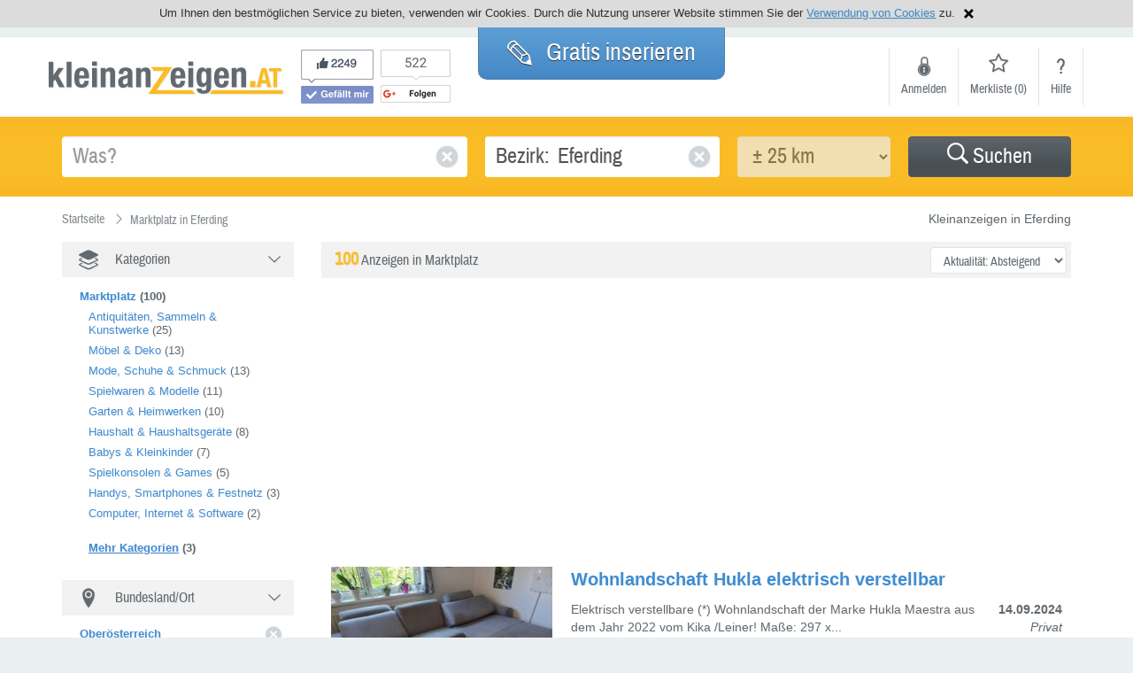

--- FILE ---
content_type: text/html
request_url: https://www.kleinanzeigen.at/Marktplatz-in-Eferding
body_size: 23272
content:
<!DOCTYPE html>
<html xmlns="http://www.w3.org/1999/xhtml" xmlns:og="http://opengraphprotocol.org/schema/" xmlns:fb="http://www.facebook.com/2008/fbml">
	<head>
		<title>Marktplatz Kleinanzeigen in Eferding Kleinanzeigen auf dem Marktplatz und Flohmarkt auf Kleinanzeigen.at</title>
		<meta http-equiv="content-language" content="de">
		<meta http-equiv="Content-Type" content="text/html; charset=iso-8859-1">
		<meta http-equiv="imagetoolbar" content="no">
		<meta http-equiv="X-UA-Compatible" content="IE=edge"><script type="text/javascript">(window.NREUM||(NREUM={})).init={ajax:{deny_list:["bam.nr-data.net"]},feature_flags:["soft_nav"]};(window.NREUM||(NREUM={})).loader_config={licenseKey:"d95150d277",applicationID:"472365490",browserID:"479671413"};;/*! For license information please see nr-loader-rum-1.308.0.min.js.LICENSE.txt */
(()=>{var e,t,r={163:(e,t,r)=>{"use strict";r.d(t,{j:()=>E});var n=r(384),i=r(1741);var a=r(2555);r(860).K7.genericEvents;const s="experimental.resources",o="register",c=e=>{if(!e||"string"!=typeof e)return!1;try{document.createDocumentFragment().querySelector(e)}catch{return!1}return!0};var d=r(2614),u=r(944),l=r(8122);const f="[data-nr-mask]",g=e=>(0,l.a)(e,(()=>{const e={feature_flags:[],experimental:{allow_registered_children:!1,resources:!1},mask_selector:"*",block_selector:"[data-nr-block]",mask_input_options:{color:!1,date:!1,"datetime-local":!1,email:!1,month:!1,number:!1,range:!1,search:!1,tel:!1,text:!1,time:!1,url:!1,week:!1,textarea:!1,select:!1,password:!0}};return{ajax:{deny_list:void 0,block_internal:!0,enabled:!0,autoStart:!0},api:{get allow_registered_children(){return e.feature_flags.includes(o)||e.experimental.allow_registered_children},set allow_registered_children(t){e.experimental.allow_registered_children=t},duplicate_registered_data:!1},browser_consent_mode:{enabled:!1},distributed_tracing:{enabled:void 0,exclude_newrelic_header:void 0,cors_use_newrelic_header:void 0,cors_use_tracecontext_headers:void 0,allowed_origins:void 0},get feature_flags(){return e.feature_flags},set feature_flags(t){e.feature_flags=t},generic_events:{enabled:!0,autoStart:!0},harvest:{interval:30},jserrors:{enabled:!0,autoStart:!0},logging:{enabled:!0,autoStart:!0},metrics:{enabled:!0,autoStart:!0},obfuscate:void 0,page_action:{enabled:!0},page_view_event:{enabled:!0,autoStart:!0},page_view_timing:{enabled:!0,autoStart:!0},performance:{capture_marks:!1,capture_measures:!1,capture_detail:!0,resources:{get enabled(){return e.feature_flags.includes(s)||e.experimental.resources},set enabled(t){e.experimental.resources=t},asset_types:[],first_party_domains:[],ignore_newrelic:!0}},privacy:{cookies_enabled:!0},proxy:{assets:void 0,beacon:void 0},session:{expiresMs:d.wk,inactiveMs:d.BB},session_replay:{autoStart:!0,enabled:!1,preload:!1,sampling_rate:10,error_sampling_rate:100,collect_fonts:!1,inline_images:!1,fix_stylesheets:!0,mask_all_inputs:!0,get mask_text_selector(){return e.mask_selector},set mask_text_selector(t){c(t)?e.mask_selector="".concat(t,",").concat(f):""===t||null===t?e.mask_selector=f:(0,u.R)(5,t)},get block_class(){return"nr-block"},get ignore_class(){return"nr-ignore"},get mask_text_class(){return"nr-mask"},get block_selector(){return e.block_selector},set block_selector(t){c(t)?e.block_selector+=",".concat(t):""!==t&&(0,u.R)(6,t)},get mask_input_options(){return e.mask_input_options},set mask_input_options(t){t&&"object"==typeof t?e.mask_input_options={...t,password:!0}:(0,u.R)(7,t)}},session_trace:{enabled:!0,autoStart:!0},soft_navigations:{enabled:!0,autoStart:!0},spa:{enabled:!0,autoStart:!0},ssl:void 0,user_actions:{enabled:!0,elementAttributes:["id","className","tagName","type"]}}})());var p=r(6154),m=r(9324);let h=0;const v={buildEnv:m.F3,distMethod:m.Xs,version:m.xv,originTime:p.WN},b={consented:!1},y={appMetadata:{},get consented(){return this.session?.state?.consent||b.consented},set consented(e){b.consented=e},customTransaction:void 0,denyList:void 0,disabled:!1,harvester:void 0,isolatedBacklog:!1,isRecording:!1,loaderType:void 0,maxBytes:3e4,obfuscator:void 0,onerror:void 0,ptid:void 0,releaseIds:{},session:void 0,timeKeeper:void 0,registeredEntities:[],jsAttributesMetadata:{bytes:0},get harvestCount(){return++h}},_=e=>{const t=(0,l.a)(e,y),r=Object.keys(v).reduce((e,t)=>(e[t]={value:v[t],writable:!1,configurable:!0,enumerable:!0},e),{});return Object.defineProperties(t,r)};var w=r(5701);const x=e=>{const t=e.startsWith("http");e+="/",r.p=t?e:"https://"+e};var R=r(7836),k=r(3241);const A={accountID:void 0,trustKey:void 0,agentID:void 0,licenseKey:void 0,applicationID:void 0,xpid:void 0},S=e=>(0,l.a)(e,A),T=new Set;function E(e,t={},r,s){let{init:o,info:c,loader_config:d,runtime:u={},exposed:l=!0}=t;if(!c){const e=(0,n.pV)();o=e.init,c=e.info,d=e.loader_config}e.init=g(o||{}),e.loader_config=S(d||{}),c.jsAttributes??={},p.bv&&(c.jsAttributes.isWorker=!0),e.info=(0,a.D)(c);const f=e.init,m=[c.beacon,c.errorBeacon];T.has(e.agentIdentifier)||(f.proxy.assets&&(x(f.proxy.assets),m.push(f.proxy.assets)),f.proxy.beacon&&m.push(f.proxy.beacon),e.beacons=[...m],function(e){const t=(0,n.pV)();Object.getOwnPropertyNames(i.W.prototype).forEach(r=>{const n=i.W.prototype[r];if("function"!=typeof n||"constructor"===n)return;let a=t[r];e[r]&&!1!==e.exposed&&"micro-agent"!==e.runtime?.loaderType&&(t[r]=(...t)=>{const n=e[r](...t);return a?a(...t):n})})}(e),(0,n.US)("activatedFeatures",w.B)),u.denyList=[...f.ajax.deny_list||[],...f.ajax.block_internal?m:[]],u.ptid=e.agentIdentifier,u.loaderType=r,e.runtime=_(u),T.has(e.agentIdentifier)||(e.ee=R.ee.get(e.agentIdentifier),e.exposed=l,(0,k.W)({agentIdentifier:e.agentIdentifier,drained:!!w.B?.[e.agentIdentifier],type:"lifecycle",name:"initialize",feature:void 0,data:e.config})),T.add(e.agentIdentifier)}},384:(e,t,r)=>{"use strict";r.d(t,{NT:()=>s,US:()=>u,Zm:()=>o,bQ:()=>d,dV:()=>c,pV:()=>l});var n=r(6154),i=r(1863),a=r(1910);const s={beacon:"bam.nr-data.net",errorBeacon:"bam.nr-data.net"};function o(){return n.gm.NREUM||(n.gm.NREUM={}),void 0===n.gm.newrelic&&(n.gm.newrelic=n.gm.NREUM),n.gm.NREUM}function c(){let e=o();return e.o||(e.o={ST:n.gm.setTimeout,SI:n.gm.setImmediate||n.gm.setInterval,CT:n.gm.clearTimeout,XHR:n.gm.XMLHttpRequest,REQ:n.gm.Request,EV:n.gm.Event,PR:n.gm.Promise,MO:n.gm.MutationObserver,FETCH:n.gm.fetch,WS:n.gm.WebSocket},(0,a.i)(...Object.values(e.o))),e}function d(e,t){let r=o();r.initializedAgents??={},t.initializedAt={ms:(0,i.t)(),date:new Date},r.initializedAgents[e]=t}function u(e,t){o()[e]=t}function l(){return function(){let e=o();const t=e.info||{};e.info={beacon:s.beacon,errorBeacon:s.errorBeacon,...t}}(),function(){let e=o();const t=e.init||{};e.init={...t}}(),c(),function(){let e=o();const t=e.loader_config||{};e.loader_config={...t}}(),o()}},782:(e,t,r)=>{"use strict";r.d(t,{T:()=>n});const n=r(860).K7.pageViewTiming},860:(e,t,r)=>{"use strict";r.d(t,{$J:()=>u,K7:()=>c,P3:()=>d,XX:()=>i,Yy:()=>o,df:()=>a,qY:()=>n,v4:()=>s});const n="events",i="jserrors",a="browser/blobs",s="rum",o="browser/logs",c={ajax:"ajax",genericEvents:"generic_events",jserrors:i,logging:"logging",metrics:"metrics",pageAction:"page_action",pageViewEvent:"page_view_event",pageViewTiming:"page_view_timing",sessionReplay:"session_replay",sessionTrace:"session_trace",softNav:"soft_navigations",spa:"spa"},d={[c.pageViewEvent]:1,[c.pageViewTiming]:2,[c.metrics]:3,[c.jserrors]:4,[c.spa]:5,[c.ajax]:6,[c.sessionTrace]:7,[c.softNav]:8,[c.sessionReplay]:9,[c.logging]:10,[c.genericEvents]:11},u={[c.pageViewEvent]:s,[c.pageViewTiming]:n,[c.ajax]:n,[c.spa]:n,[c.softNav]:n,[c.metrics]:i,[c.jserrors]:i,[c.sessionTrace]:a,[c.sessionReplay]:a,[c.logging]:o,[c.genericEvents]:"ins"}},944:(e,t,r)=>{"use strict";r.d(t,{R:()=>i});var n=r(3241);function i(e,t){"function"==typeof console.debug&&(console.debug("New Relic Warning: https://github.com/newrelic/newrelic-browser-agent/blob/main/docs/warning-codes.md#".concat(e),t),(0,n.W)({agentIdentifier:null,drained:null,type:"data",name:"warn",feature:"warn",data:{code:e,secondary:t}}))}},1687:(e,t,r)=>{"use strict";r.d(t,{Ak:()=>d,Ze:()=>f,x3:()=>u});var n=r(3241),i=r(7836),a=r(3606),s=r(860),o=r(2646);const c={};function d(e,t){const r={staged:!1,priority:s.P3[t]||0};l(e),c[e].get(t)||c[e].set(t,r)}function u(e,t){e&&c[e]&&(c[e].get(t)&&c[e].delete(t),p(e,t,!1),c[e].size&&g(e))}function l(e){if(!e)throw new Error("agentIdentifier required");c[e]||(c[e]=new Map)}function f(e="",t="feature",r=!1){if(l(e),!e||!c[e].get(t)||r)return p(e,t);c[e].get(t).staged=!0,g(e)}function g(e){const t=Array.from(c[e]);t.every(([e,t])=>t.staged)&&(t.sort((e,t)=>e[1].priority-t[1].priority),t.forEach(([t])=>{c[e].delete(t),p(e,t)}))}function p(e,t,r=!0){const s=e?i.ee.get(e):i.ee,c=a.i.handlers;if(!s.aborted&&s.backlog&&c){if((0,n.W)({agentIdentifier:e,type:"lifecycle",name:"drain",feature:t}),r){const e=s.backlog[t],r=c[t];if(r){for(let t=0;e&&t<e.length;++t)m(e[t],r);Object.entries(r).forEach(([e,t])=>{Object.values(t||{}).forEach(t=>{t[0]?.on&&t[0]?.context()instanceof o.y&&t[0].on(e,t[1])})})}}s.isolatedBacklog||delete c[t],s.backlog[t]=null,s.emit("drain-"+t,[])}}function m(e,t){var r=e[1];Object.values(t[r]||{}).forEach(t=>{var r=e[0];if(t[0]===r){var n=t[1],i=e[3],a=e[2];n.apply(i,a)}})}},1738:(e,t,r)=>{"use strict";r.d(t,{U:()=>g,Y:()=>f});var n=r(3241),i=r(9908),a=r(1863),s=r(944),o=r(5701),c=r(3969),d=r(8362),u=r(860),l=r(4261);function f(e,t,r,a){const f=a||r;!f||f[e]&&f[e]!==d.d.prototype[e]||(f[e]=function(){(0,i.p)(c.xV,["API/"+e+"/called"],void 0,u.K7.metrics,r.ee),(0,n.W)({agentIdentifier:r.agentIdentifier,drained:!!o.B?.[r.agentIdentifier],type:"data",name:"api",feature:l.Pl+e,data:{}});try{return t.apply(this,arguments)}catch(e){(0,s.R)(23,e)}})}function g(e,t,r,n,s){const o=e.info;null===r?delete o.jsAttributes[t]:o.jsAttributes[t]=r,(s||null===r)&&(0,i.p)(l.Pl+n,[(0,a.t)(),t,r],void 0,"session",e.ee)}},1741:(e,t,r)=>{"use strict";r.d(t,{W:()=>a});var n=r(944),i=r(4261);class a{#e(e,...t){if(this[e]!==a.prototype[e])return this[e](...t);(0,n.R)(35,e)}addPageAction(e,t){return this.#e(i.hG,e,t)}register(e){return this.#e(i.eY,e)}recordCustomEvent(e,t){return this.#e(i.fF,e,t)}setPageViewName(e,t){return this.#e(i.Fw,e,t)}setCustomAttribute(e,t,r){return this.#e(i.cD,e,t,r)}noticeError(e,t){return this.#e(i.o5,e,t)}setUserId(e,t=!1){return this.#e(i.Dl,e,t)}setApplicationVersion(e){return this.#e(i.nb,e)}setErrorHandler(e){return this.#e(i.bt,e)}addRelease(e,t){return this.#e(i.k6,e,t)}log(e,t){return this.#e(i.$9,e,t)}start(){return this.#e(i.d3)}finished(e){return this.#e(i.BL,e)}recordReplay(){return this.#e(i.CH)}pauseReplay(){return this.#e(i.Tb)}addToTrace(e){return this.#e(i.U2,e)}setCurrentRouteName(e){return this.#e(i.PA,e)}interaction(e){return this.#e(i.dT,e)}wrapLogger(e,t,r){return this.#e(i.Wb,e,t,r)}measure(e,t){return this.#e(i.V1,e,t)}consent(e){return this.#e(i.Pv,e)}}},1863:(e,t,r)=>{"use strict";function n(){return Math.floor(performance.now())}r.d(t,{t:()=>n})},1910:(e,t,r)=>{"use strict";r.d(t,{i:()=>a});var n=r(944);const i=new Map;function a(...e){return e.every(e=>{if(i.has(e))return i.get(e);const t="function"==typeof e?e.toString():"",r=t.includes("[native code]"),a=t.includes("nrWrapper");return r||a||(0,n.R)(64,e?.name||t),i.set(e,r),r})}},2555:(e,t,r)=>{"use strict";r.d(t,{D:()=>o,f:()=>s});var n=r(384),i=r(8122);const a={beacon:n.NT.beacon,errorBeacon:n.NT.errorBeacon,licenseKey:void 0,applicationID:void 0,sa:void 0,queueTime:void 0,applicationTime:void 0,ttGuid:void 0,user:void 0,account:void 0,product:void 0,extra:void 0,jsAttributes:{},userAttributes:void 0,atts:void 0,transactionName:void 0,tNamePlain:void 0};function s(e){try{return!!e.licenseKey&&!!e.errorBeacon&&!!e.applicationID}catch(e){return!1}}const o=e=>(0,i.a)(e,a)},2614:(e,t,r)=>{"use strict";r.d(t,{BB:()=>s,H3:()=>n,g:()=>d,iL:()=>c,tS:()=>o,uh:()=>i,wk:()=>a});const n="NRBA",i="SESSION",a=144e5,s=18e5,o={STARTED:"session-started",PAUSE:"session-pause",RESET:"session-reset",RESUME:"session-resume",UPDATE:"session-update"},c={SAME_TAB:"same-tab",CROSS_TAB:"cross-tab"},d={OFF:0,FULL:1,ERROR:2}},2646:(e,t,r)=>{"use strict";r.d(t,{y:()=>n});class n{constructor(e){this.contextId=e}}},2843:(e,t,r)=>{"use strict";r.d(t,{G:()=>a,u:()=>i});var n=r(3878);function i(e,t=!1,r,i){(0,n.DD)("visibilitychange",function(){if(t)return void("hidden"===document.visibilityState&&e());e(document.visibilityState)},r,i)}function a(e,t,r){(0,n.sp)("pagehide",e,t,r)}},3241:(e,t,r)=>{"use strict";r.d(t,{W:()=>a});var n=r(6154);const i="newrelic";function a(e={}){try{n.gm.dispatchEvent(new CustomEvent(i,{detail:e}))}catch(e){}}},3606:(e,t,r)=>{"use strict";r.d(t,{i:()=>a});var n=r(9908);a.on=s;var i=a.handlers={};function a(e,t,r,a){s(a||n.d,i,e,t,r)}function s(e,t,r,i,a){a||(a="feature"),e||(e=n.d);var s=t[a]=t[a]||{};(s[r]=s[r]||[]).push([e,i])}},3878:(e,t,r)=>{"use strict";function n(e,t){return{capture:e,passive:!1,signal:t}}function i(e,t,r=!1,i){window.addEventListener(e,t,n(r,i))}function a(e,t,r=!1,i){document.addEventListener(e,t,n(r,i))}r.d(t,{DD:()=>a,jT:()=>n,sp:()=>i})},3969:(e,t,r)=>{"use strict";r.d(t,{TZ:()=>n,XG:()=>o,rs:()=>i,xV:()=>s,z_:()=>a});const n=r(860).K7.metrics,i="sm",a="cm",s="storeSupportabilityMetrics",o="storeEventMetrics"},4234:(e,t,r)=>{"use strict";r.d(t,{W:()=>a});var n=r(7836),i=r(1687);class a{constructor(e,t){this.agentIdentifier=e,this.ee=n.ee.get(e),this.featureName=t,this.blocked=!1}deregisterDrain(){(0,i.x3)(this.agentIdentifier,this.featureName)}}},4261:(e,t,r)=>{"use strict";r.d(t,{$9:()=>d,BL:()=>o,CH:()=>g,Dl:()=>_,Fw:()=>y,PA:()=>h,Pl:()=>n,Pv:()=>k,Tb:()=>l,U2:()=>a,V1:()=>R,Wb:()=>x,bt:()=>b,cD:()=>v,d3:()=>w,dT:()=>c,eY:()=>p,fF:()=>f,hG:()=>i,k6:()=>s,nb:()=>m,o5:()=>u});const n="api-",i="addPageAction",a="addToTrace",s="addRelease",o="finished",c="interaction",d="log",u="noticeError",l="pauseReplay",f="recordCustomEvent",g="recordReplay",p="register",m="setApplicationVersion",h="setCurrentRouteName",v="setCustomAttribute",b="setErrorHandler",y="setPageViewName",_="setUserId",w="start",x="wrapLogger",R="measure",k="consent"},5289:(e,t,r)=>{"use strict";r.d(t,{GG:()=>s,Qr:()=>c,sB:()=>o});var n=r(3878),i=r(6389);function a(){return"undefined"==typeof document||"complete"===document.readyState}function s(e,t){if(a())return e();const r=(0,i.J)(e),s=setInterval(()=>{a()&&(clearInterval(s),r())},500);(0,n.sp)("load",r,t)}function o(e){if(a())return e();(0,n.DD)("DOMContentLoaded",e)}function c(e){if(a())return e();(0,n.sp)("popstate",e)}},5607:(e,t,r)=>{"use strict";r.d(t,{W:()=>n});const n=(0,r(9566).bz)()},5701:(e,t,r)=>{"use strict";r.d(t,{B:()=>a,t:()=>s});var n=r(3241);const i=new Set,a={};function s(e,t){const r=t.agentIdentifier;a[r]??={},e&&"object"==typeof e&&(i.has(r)||(t.ee.emit("rumresp",[e]),a[r]=e,i.add(r),(0,n.W)({agentIdentifier:r,loaded:!0,drained:!0,type:"lifecycle",name:"load",feature:void 0,data:e})))}},6154:(e,t,r)=>{"use strict";r.d(t,{OF:()=>c,RI:()=>i,WN:()=>u,bv:()=>a,eN:()=>l,gm:()=>s,mw:()=>o,sb:()=>d});var n=r(1863);const i="undefined"!=typeof window&&!!window.document,a="undefined"!=typeof WorkerGlobalScope&&("undefined"!=typeof self&&self instanceof WorkerGlobalScope&&self.navigator instanceof WorkerNavigator||"undefined"!=typeof globalThis&&globalThis instanceof WorkerGlobalScope&&globalThis.navigator instanceof WorkerNavigator),s=i?window:"undefined"!=typeof WorkerGlobalScope&&("undefined"!=typeof self&&self instanceof WorkerGlobalScope&&self||"undefined"!=typeof globalThis&&globalThis instanceof WorkerGlobalScope&&globalThis),o=Boolean("hidden"===s?.document?.visibilityState),c=/iPad|iPhone|iPod/.test(s.navigator?.userAgent),d=c&&"undefined"==typeof SharedWorker,u=((()=>{const e=s.navigator?.userAgent?.match(/Firefox[/\s](\d+\.\d+)/);Array.isArray(e)&&e.length>=2&&e[1]})(),Date.now()-(0,n.t)()),l=()=>"undefined"!=typeof PerformanceNavigationTiming&&s?.performance?.getEntriesByType("navigation")?.[0]?.responseStart},6389:(e,t,r)=>{"use strict";function n(e,t=500,r={}){const n=r?.leading||!1;let i;return(...r)=>{n&&void 0===i&&(e.apply(this,r),i=setTimeout(()=>{i=clearTimeout(i)},t)),n||(clearTimeout(i),i=setTimeout(()=>{e.apply(this,r)},t))}}function i(e){let t=!1;return(...r)=>{t||(t=!0,e.apply(this,r))}}r.d(t,{J:()=>i,s:()=>n})},6630:(e,t,r)=>{"use strict";r.d(t,{T:()=>n});const n=r(860).K7.pageViewEvent},7699:(e,t,r)=>{"use strict";r.d(t,{It:()=>a,KC:()=>o,No:()=>i,qh:()=>s});var n=r(860);const i=16e3,a=1e6,s="SESSION_ERROR",o={[n.K7.logging]:!0,[n.K7.genericEvents]:!1,[n.K7.jserrors]:!1,[n.K7.ajax]:!1}},7836:(e,t,r)=>{"use strict";r.d(t,{P:()=>o,ee:()=>c});var n=r(384),i=r(8990),a=r(2646),s=r(5607);const o="nr@context:".concat(s.W),c=function e(t,r){var n={},s={},u={},l=!1;try{l=16===r.length&&d.initializedAgents?.[r]?.runtime.isolatedBacklog}catch(e){}var f={on:p,addEventListener:p,removeEventListener:function(e,t){var r=n[e];if(!r)return;for(var i=0;i<r.length;i++)r[i]===t&&r.splice(i,1)},emit:function(e,r,n,i,a){!1!==a&&(a=!0);if(c.aborted&&!i)return;t&&a&&t.emit(e,r,n);var o=g(n);m(e).forEach(e=>{e.apply(o,r)});var d=v()[s[e]];d&&d.push([f,e,r,o]);return o},get:h,listeners:m,context:g,buffer:function(e,t){const r=v();if(t=t||"feature",f.aborted)return;Object.entries(e||{}).forEach(([e,n])=>{s[n]=t,t in r||(r[t]=[])})},abort:function(){f._aborted=!0,Object.keys(f.backlog).forEach(e=>{delete f.backlog[e]})},isBuffering:function(e){return!!v()[s[e]]},debugId:r,backlog:l?{}:t&&"object"==typeof t.backlog?t.backlog:{},isolatedBacklog:l};return Object.defineProperty(f,"aborted",{get:()=>{let e=f._aborted||!1;return e||(t&&(e=t.aborted),e)}}),f;function g(e){return e&&e instanceof a.y?e:e?(0,i.I)(e,o,()=>new a.y(o)):new a.y(o)}function p(e,t){n[e]=m(e).concat(t)}function m(e){return n[e]||[]}function h(t){return u[t]=u[t]||e(f,t)}function v(){return f.backlog}}(void 0,"globalEE"),d=(0,n.Zm)();d.ee||(d.ee=c)},8122:(e,t,r)=>{"use strict";r.d(t,{a:()=>i});var n=r(944);function i(e,t){try{if(!e||"object"!=typeof e)return(0,n.R)(3);if(!t||"object"!=typeof t)return(0,n.R)(4);const r=Object.create(Object.getPrototypeOf(t),Object.getOwnPropertyDescriptors(t)),a=0===Object.keys(r).length?e:r;for(let s in a)if(void 0!==e[s])try{if(null===e[s]){r[s]=null;continue}Array.isArray(e[s])&&Array.isArray(t[s])?r[s]=Array.from(new Set([...e[s],...t[s]])):"object"==typeof e[s]&&"object"==typeof t[s]?r[s]=i(e[s],t[s]):r[s]=e[s]}catch(e){r[s]||(0,n.R)(1,e)}return r}catch(e){(0,n.R)(2,e)}}},8362:(e,t,r)=>{"use strict";r.d(t,{d:()=>a});var n=r(9566),i=r(1741);class a extends i.W{agentIdentifier=(0,n.LA)(16)}},8374:(e,t,r)=>{r.nc=(()=>{try{return document?.currentScript?.nonce}catch(e){}return""})()},8990:(e,t,r)=>{"use strict";r.d(t,{I:()=>i});var n=Object.prototype.hasOwnProperty;function i(e,t,r){if(n.call(e,t))return e[t];var i=r();if(Object.defineProperty&&Object.keys)try{return Object.defineProperty(e,t,{value:i,writable:!0,enumerable:!1}),i}catch(e){}return e[t]=i,i}},9324:(e,t,r)=>{"use strict";r.d(t,{F3:()=>i,Xs:()=>a,xv:()=>n});const n="1.308.0",i="PROD",a="CDN"},9566:(e,t,r)=>{"use strict";r.d(t,{LA:()=>o,bz:()=>s});var n=r(6154);const i="xxxxxxxx-xxxx-4xxx-yxxx-xxxxxxxxxxxx";function a(e,t){return e?15&e[t]:16*Math.random()|0}function s(){const e=n.gm?.crypto||n.gm?.msCrypto;let t,r=0;return e&&e.getRandomValues&&(t=e.getRandomValues(new Uint8Array(30))),i.split("").map(e=>"x"===e?a(t,r++).toString(16):"y"===e?(3&a()|8).toString(16):e).join("")}function o(e){const t=n.gm?.crypto||n.gm?.msCrypto;let r,i=0;t&&t.getRandomValues&&(r=t.getRandomValues(new Uint8Array(e)));const s=[];for(var o=0;o<e;o++)s.push(a(r,i++).toString(16));return s.join("")}},9908:(e,t,r)=>{"use strict";r.d(t,{d:()=>n,p:()=>i});var n=r(7836).ee.get("handle");function i(e,t,r,i,a){a?(a.buffer([e],i),a.emit(e,t,r)):(n.buffer([e],i),n.emit(e,t,r))}}},n={};function i(e){var t=n[e];if(void 0!==t)return t.exports;var a=n[e]={exports:{}};return r[e](a,a.exports,i),a.exports}i.m=r,i.d=(e,t)=>{for(var r in t)i.o(t,r)&&!i.o(e,r)&&Object.defineProperty(e,r,{enumerable:!0,get:t[r]})},i.f={},i.e=e=>Promise.all(Object.keys(i.f).reduce((t,r)=>(i.f[r](e,t),t),[])),i.u=e=>"nr-rum-1.308.0.min.js",i.o=(e,t)=>Object.prototype.hasOwnProperty.call(e,t),e={},t="NRBA-1.308.0.PROD:",i.l=(r,n,a,s)=>{if(e[r])e[r].push(n);else{var o,c;if(void 0!==a)for(var d=document.getElementsByTagName("script"),u=0;u<d.length;u++){var l=d[u];if(l.getAttribute("src")==r||l.getAttribute("data-webpack")==t+a){o=l;break}}if(!o){c=!0;var f={296:"sha512-+MIMDsOcckGXa1EdWHqFNv7P+JUkd5kQwCBr3KE6uCvnsBNUrdSt4a/3/L4j4TxtnaMNjHpza2/erNQbpacJQA=="};(o=document.createElement("script")).charset="utf-8",i.nc&&o.setAttribute("nonce",i.nc),o.setAttribute("data-webpack",t+a),o.src=r,0!==o.src.indexOf(window.location.origin+"/")&&(o.crossOrigin="anonymous"),f[s]&&(o.integrity=f[s])}e[r]=[n];var g=(t,n)=>{o.onerror=o.onload=null,clearTimeout(p);var i=e[r];if(delete e[r],o.parentNode&&o.parentNode.removeChild(o),i&&i.forEach(e=>e(n)),t)return t(n)},p=setTimeout(g.bind(null,void 0,{type:"timeout",target:o}),12e4);o.onerror=g.bind(null,o.onerror),o.onload=g.bind(null,o.onload),c&&document.head.appendChild(o)}},i.r=e=>{"undefined"!=typeof Symbol&&Symbol.toStringTag&&Object.defineProperty(e,Symbol.toStringTag,{value:"Module"}),Object.defineProperty(e,"__esModule",{value:!0})},i.p="https://js-agent.newrelic.com/",(()=>{var e={374:0,840:0};i.f.j=(t,r)=>{var n=i.o(e,t)?e[t]:void 0;if(0!==n)if(n)r.push(n[2]);else{var a=new Promise((r,i)=>n=e[t]=[r,i]);r.push(n[2]=a);var s=i.p+i.u(t),o=new Error;i.l(s,r=>{if(i.o(e,t)&&(0!==(n=e[t])&&(e[t]=void 0),n)){var a=r&&("load"===r.type?"missing":r.type),s=r&&r.target&&r.target.src;o.message="Loading chunk "+t+" failed: ("+a+": "+s+")",o.name="ChunkLoadError",o.type=a,o.request=s,n[1](o)}},"chunk-"+t,t)}};var t=(t,r)=>{var n,a,[s,o,c]=r,d=0;if(s.some(t=>0!==e[t])){for(n in o)i.o(o,n)&&(i.m[n]=o[n]);if(c)c(i)}for(t&&t(r);d<s.length;d++)a=s[d],i.o(e,a)&&e[a]&&e[a][0](),e[a]=0},r=self["webpackChunk:NRBA-1.308.0.PROD"]=self["webpackChunk:NRBA-1.308.0.PROD"]||[];r.forEach(t.bind(null,0)),r.push=t.bind(null,r.push.bind(r))})(),(()=>{"use strict";i(8374);var e=i(8362),t=i(860);const r=Object.values(t.K7);var n=i(163);var a=i(9908),s=i(1863),o=i(4261),c=i(1738);var d=i(1687),u=i(4234),l=i(5289),f=i(6154),g=i(944),p=i(384);const m=e=>f.RI&&!0===e?.privacy.cookies_enabled;function h(e){return!!(0,p.dV)().o.MO&&m(e)&&!0===e?.session_trace.enabled}var v=i(6389),b=i(7699);class y extends u.W{constructor(e,t){super(e.agentIdentifier,t),this.agentRef=e,this.abortHandler=void 0,this.featAggregate=void 0,this.loadedSuccessfully=void 0,this.onAggregateImported=new Promise(e=>{this.loadedSuccessfully=e}),this.deferred=Promise.resolve(),!1===e.init[this.featureName].autoStart?this.deferred=new Promise((t,r)=>{this.ee.on("manual-start-all",(0,v.J)(()=>{(0,d.Ak)(e.agentIdentifier,this.featureName),t()}))}):(0,d.Ak)(e.agentIdentifier,t)}importAggregator(e,t,r={}){if(this.featAggregate)return;const n=async()=>{let n;await this.deferred;try{if(m(e.init)){const{setupAgentSession:t}=await i.e(296).then(i.bind(i,3305));n=t(e)}}catch(e){(0,g.R)(20,e),this.ee.emit("internal-error",[e]),(0,a.p)(b.qh,[e],void 0,this.featureName,this.ee)}try{if(!this.#t(this.featureName,n,e.init))return(0,d.Ze)(this.agentIdentifier,this.featureName),void this.loadedSuccessfully(!1);const{Aggregate:i}=await t();this.featAggregate=new i(e,r),e.runtime.harvester.initializedAggregates.push(this.featAggregate),this.loadedSuccessfully(!0)}catch(e){(0,g.R)(34,e),this.abortHandler?.(),(0,d.Ze)(this.agentIdentifier,this.featureName,!0),this.loadedSuccessfully(!1),this.ee&&this.ee.abort()}};f.RI?(0,l.GG)(()=>n(),!0):n()}#t(e,r,n){if(this.blocked)return!1;switch(e){case t.K7.sessionReplay:return h(n)&&!!r;case t.K7.sessionTrace:return!!r;default:return!0}}}var _=i(6630),w=i(2614),x=i(3241);class R extends y{static featureName=_.T;constructor(e){var t;super(e,_.T),this.setupInspectionEvents(e.agentIdentifier),t=e,(0,c.Y)(o.Fw,function(e,r){"string"==typeof e&&("/"!==e.charAt(0)&&(e="/"+e),t.runtime.customTransaction=(r||"http://custom.transaction")+e,(0,a.p)(o.Pl+o.Fw,[(0,s.t)()],void 0,void 0,t.ee))},t),this.importAggregator(e,()=>i.e(296).then(i.bind(i,3943)))}setupInspectionEvents(e){const t=(t,r)=>{t&&(0,x.W)({agentIdentifier:e,timeStamp:t.timeStamp,loaded:"complete"===t.target.readyState,type:"window",name:r,data:t.target.location+""})};(0,l.sB)(e=>{t(e,"DOMContentLoaded")}),(0,l.GG)(e=>{t(e,"load")}),(0,l.Qr)(e=>{t(e,"navigate")}),this.ee.on(w.tS.UPDATE,(t,r)=>{(0,x.W)({agentIdentifier:e,type:"lifecycle",name:"session",data:r})})}}class k extends e.d{constructor(e){var t;(super(),f.gm)?(this.features={},(0,p.bQ)(this.agentIdentifier,this),this.desiredFeatures=new Set(e.features||[]),this.desiredFeatures.add(R),(0,n.j)(this,e,e.loaderType||"agent"),t=this,(0,c.Y)(o.cD,function(e,r,n=!1){if("string"==typeof e){if(["string","number","boolean"].includes(typeof r)||null===r)return(0,c.U)(t,e,r,o.cD,n);(0,g.R)(40,typeof r)}else(0,g.R)(39,typeof e)},t),function(e){(0,c.Y)(o.Dl,function(t,r=!1){if("string"!=typeof t&&null!==t)return void(0,g.R)(41,typeof t);const n=e.info.jsAttributes["enduser.id"];r&&null!=n&&n!==t?(0,a.p)(o.Pl+"setUserIdAndResetSession",[t],void 0,"session",e.ee):(0,c.U)(e,"enduser.id",t,o.Dl,!0)},e)}(this),function(e){(0,c.Y)(o.nb,function(t){if("string"==typeof t||null===t)return(0,c.U)(e,"application.version",t,o.nb,!1);(0,g.R)(42,typeof t)},e)}(this),function(e){(0,c.Y)(o.d3,function(){e.ee.emit("manual-start-all")},e)}(this),function(e){(0,c.Y)(o.Pv,function(t=!0){if("boolean"==typeof t){if((0,a.p)(o.Pl+o.Pv,[t],void 0,"session",e.ee),e.runtime.consented=t,t){const t=e.features.page_view_event;t.onAggregateImported.then(e=>{const r=t.featAggregate;e&&!r.sentRum&&r.sendRum()})}}else(0,g.R)(65,typeof t)},e)}(this),this.run()):(0,g.R)(21)}get config(){return{info:this.info,init:this.init,loader_config:this.loader_config,runtime:this.runtime}}get api(){return this}run(){try{const e=function(e){const t={};return r.forEach(r=>{t[r]=!!e[r]?.enabled}),t}(this.init),n=[...this.desiredFeatures];n.sort((e,r)=>t.P3[e.featureName]-t.P3[r.featureName]),n.forEach(r=>{if(!e[r.featureName]&&r.featureName!==t.K7.pageViewEvent)return;if(r.featureName===t.K7.spa)return void(0,g.R)(67);const n=function(e){switch(e){case t.K7.ajax:return[t.K7.jserrors];case t.K7.sessionTrace:return[t.K7.ajax,t.K7.pageViewEvent];case t.K7.sessionReplay:return[t.K7.sessionTrace];case t.K7.pageViewTiming:return[t.K7.pageViewEvent];default:return[]}}(r.featureName).filter(e=>!(e in this.features));n.length>0&&(0,g.R)(36,{targetFeature:r.featureName,missingDependencies:n}),this.features[r.featureName]=new r(this)})}catch(e){(0,g.R)(22,e);for(const e in this.features)this.features[e].abortHandler?.();const t=(0,p.Zm)();delete t.initializedAgents[this.agentIdentifier]?.features,delete this.sharedAggregator;return t.ee.get(this.agentIdentifier).abort(),!1}}}var A=i(2843),S=i(782);class T extends y{static featureName=S.T;constructor(e){super(e,S.T),f.RI&&((0,A.u)(()=>(0,a.p)("docHidden",[(0,s.t)()],void 0,S.T,this.ee),!0),(0,A.G)(()=>(0,a.p)("winPagehide",[(0,s.t)()],void 0,S.T,this.ee)),this.importAggregator(e,()=>i.e(296).then(i.bind(i,2117))))}}var E=i(3969);class I extends y{static featureName=E.TZ;constructor(e){super(e,E.TZ),f.RI&&document.addEventListener("securitypolicyviolation",e=>{(0,a.p)(E.xV,["Generic/CSPViolation/Detected"],void 0,this.featureName,this.ee)}),this.importAggregator(e,()=>i.e(296).then(i.bind(i,9623)))}}new k({features:[R,T,I],loaderType:"lite"})})()})();</script>
		<meta name="robots" content="index,follow">
		<link rel="canonical" href="https://www.kleinanzeigen.at/Marktplatz-in-Eferding" />
		<link rel="next" href="https://www.kleinanzeigen.at/Marktplatz-in-Eferding?p=2" />
		<meta name="title" content="Marktplatz Kleinanzeigen in Eferding Kleinanzeigen auf dem Marktplatz und Flohmarkt">
		<meta name="keywords" content="Kleinanzeigen">
		<meta name="description" content="100 Anzeigen zu Marktplatz Kleinanzeigen in Eferding gefunden. &#10003; Kostenlos, schnell und einfach Kleinanzeigen aufgeben &#10003; sofort online! Jetzt finden oder inserieren auf Kleinanzeigen.at">
		<meta name="viewport" content="width=device-width, initial-scale=1.0, maximum-scale=1.0, user-scalable=no" />


	

		<link rel="stylesheet" href="https://www.kleinanzeigen.at/min/?g=search_css" type="text/css" />


<script src="https://challenges.cloudflare.com/turnstile/v0/api.js" async defer></script>
		<link rel="SHORTCUT ICON" href="https://www.kleinanzeigen.at/favicon.ico?v=3">
		<meta property="og:title" content="Marktplatz Kleinanzeigen in Eferding Kleinanzeigen auf dem Marktplatz und Flohmarkt"/>
		<meta property="og:image" content="https://www.kleinanzeigen.at/images/AT/fb.png"/>
		<meta property="og:url" content="https://www.kleinanzeigen.at/Marktplatz-in-Eferding"/>
		<meta property="og:site_name" content="kleinanzeigen.at"/>
		
<script language="javascript">
var fbAppId="201658486528704";var jsPROXY_URL="http://files.kleinanzeigen.at/v-1000000003/";var jsDOMAIN="https://www.kleinanzeigen.at/";var jsDOMAIN_NAME="kleinanzeigen.at";
</script>

	<script type="text/javascript">
		var jQl={q:[],dq:[],gs:[],ready:function(a){"function"==typeof a&&jQl.q.push(a);return jQl},getScript:function(a,c){jQl.gs.push([a,c])},unq:function(){for(var a=0;a<jQl.q.length;a++)jQl.q[a]();jQl.q=[]},ungs:function(){for(var a=0;a<jQl.gs.length;a++)jQuery.getScript(jQl.gs[a][0],jQl.gs[a][1]);jQl.gs=[]},bId:null,boot:function(a){"undefined"==typeof window.jQuery.fn?jQl.bId||(jQl.bId=setInterval(function(){jQl.boot(a)},25)):(jQl.bId&&clearInterval(jQl.bId),jQl.bId=0,jQl.unqjQdep(),jQl.ungs(),jQuery(jQl.unq()), "function"==typeof a&&a())},booted:function(){return 0===jQl.bId},loadjQ:function(a,c){setTimeout(function(){var b=document.createElement("script");b.src=a;document.getElementsByTagName("head")[0].appendChild(b)},1);jQl.boot(c)},loadjQdep:function(a){jQl.loadxhr(a,jQl.qdep)},qdep:function(a){a&&("undefined"!==typeof window.jQuery.fn&&!jQl.dq.length?jQl.rs(a):jQl.dq.push(a))},unqjQdep:function(){if("undefined"==typeof window.jQuery.fn)setTimeout(jQl.unqjQdep,50);else{for(var a=0;a<jQl.dq.length;a++)jQl.rs(jQl.dq[a]); jQl.dq=[]}},rs:function(a){var c=document.createElement("script");document.getElementsByTagName("head")[0].appendChild(c);c.text=a},loadxhr:function(a,c){var b;b=jQl.getxo();b.onreadystatechange=function(){4!=b.readyState||200!=b.status||c(b.responseText,a)};try{b.open("GET",a,!0),b.send("")}catch(d){}},getxo:function(){var a=!1;try{a=new XMLHttpRequest}catch(c){for(var b=["MSXML2.XMLHTTP.5.0","MSXML2.XMLHTTP.4.0","MSXML2.XMLHTTP.3.0","MSXML2.XMLHTTP","Microsoft.XMLHTTP"],d=0;d<b.length;++d){try{a= new ActiveXObject(b[d])}catch(e){continue}break}}finally{return a}}};if("undefined"==typeof window.jQuery){var $=jQl.ready,jQuery=$;$.getScript=jQl.getScript};
		jQl.boot();
	</script>
	<script defer src="//ajax.googleapis.com/ajax/libs/jquery/1.10.2/jquery.min.js"></script>
		

				<script defer language="javascript" src="https://www.kleinanzeigen.at/min/?g=tmain_js" charset="utf-8" type="text/javascript"></script>
		<script>(function(i,s,o,g,r,a,m){i['GoogleAnalyticsObject']=r;i[r]=i[r]||function(){  (i[r].q=i[r].q||[]).push(arguments)},i[r].l=1*new Date();a=s.createElement(o),  m=s.getElementsByTagName(o)[0];a.async=1;a.src=g;m.parentNode.insertBefore(a,m)  })(window,document,'script','//www.google-analytics.com/analytics.js','ga');  ga('create', 'UA-68709923-1', 'auto'); ga('require', 'displayfeatures'); ga('send', 'pageview'); ga('set', 'anonymizeIp', true);</script><script async src='https://www.googletagmanager.com/gtag/js?id=G-NXCGSZRKT0'></script><script>window.dataLayer = window.dataLayer || [];function gtag(){dataLayer.push(arguments);} gtag('js', new Date()); gtag('config', 'G-NXCGSZRKT0'); </script>		<!--[if gte IE 9]>
		  <style type="text/css">
		    .gradient {
		       filter: none;
		    }
		  </style>
		<![endif]-->
	</head>
	<body>
	<div id="fb-root"></div>
		<div id="sb-site">
		<div id="page-header" class="header">
			<div class="spacer"></div>
			<div class="logo"><a href="https://www.kleinanzeigen.at/"><img alt="kleinanzeigen.at Gratis inserieren" title="kleinanzeigen.at Gratis inserieren" src="//files.kleinanzeigen.at/images/AT/logo_270x50.png" /></a></div>
			<div class="social">
				<div class="google">
					<img id="gp-preview" src="//files.kleinanzeigen.at/images/gp.png" alt="Google plus likes">
					<div id="gp-real" class="g-follow" data-annotation="vertical-bubble" data-height="20" data-href="https://plus.google.com/115435968304696065236" data-rel="publisher"></div>
				</div>
				<div id="fb-like-root"></div>
				<div class="facebook">
					<img id="fb-preview" src="//files.kleinanzeigen.at/images/fb.png" alt="facebook likes">
					<div id="fp-real" class="fb-like" data-href="http://www.facebook.com/kleinanzeigen.at" data-width="82" data-layout="box_count" data-show-faces="true" data-send="false" data-action="like" data-share="false"></div>
				</div>
			</div>
			<div class="new">
				<div class="new-table">
					<div class="border-radius-10 gradient-blue"><a href="https://www.kleinanzeigen.at/neue-anzeige-aufgeben" rel="nofollow" title="Gratis inserieren"><span class="icon-uniF756"></span> Gratis <span class="small">inserieren</span></a></div>
				</div>
			</div>
			<div class="nav">
				<div class="nav-table">
					<div class="spacer"></div>
															<div id="nav_login"><a title="Anmelden" href="https://www.kleinanzeigen.at/login"><span class="icon-locked"></span><br>Anmelden</a></div>
			        <div id="nav_favorites"><a title="Merkliste" href="/merkliste"><span class="icon-star-empty"></span><br>Merkliste (<span class="cnt">0</span>)</a></div>
			        <div class="last" id="nav_help"><a title="Hilfe" href="https://www.kleinanzeigen.at/hilfe.php"><span>?</span><br>Hilfe</a></div>
			        <div id="slide_menu"><a href="#slidingMenu" class="icon-th-menu no-shadow"></a></div>
			    </div>
			</div>
			<div class="spacer"></div>
		</div>
								<form action="/Marktplatz-in-Eferding/suche-neu" method="post" style="padding:0px;margin:0px;" id="suchformular" role="form">
			<input type="hidden" name="sKat" value="291" />
					<div id="search-area" class="gradient-orange full">
			<div class="container">
	<div id="mobile-search" class="row">
		<div class="col-2" id="btn-back"><span class=""></span></div>
		<div class="col-4" id="btn-filter"><span class="icon-search"></span> Filter</div>
		<div class="col-2" id="btn-pos"><span class="icon-scope"></span></div>
		<div class="col-2" id="btn-sort"><div class="icon-sort-up"></div><div class="icon-sort-down"></div></div>
		<div class="col-2" id="btn-grid"><span class="icon-list"></span></div>
	</div>
	<div id="global-filter" class="row">
		<div class="col-12"><input type="hidden" name="send_form_global_search" value="true" id="form_global_search-element-0"/><div class="form-group"><div class="input-group"><label for="form_global_search-element-1" class="sr-only">Was?</label><input type="text" class="form-control frm_input fld_sBegriff" name="sBegriff" tabindex="1" placeholder="Was?" id="form_global_search-element-1" value=""/><span class="input-group-addon"><span class="icon-cancel2"></span></span></div></div><div class="form-group"><div class="input-group"><label for="form_global_search-element-2" class="sr-only">Wo?</label><input type="hidden" id="sPlzOrt_code" name="sPlzOrt_code" value="" /><input type="text" class="form-control frm_input fld_sPlzOrt" name="sPlzOrt" tabindex="2" placeholder="Wo?" id="sPlzOrt" value="" value=""/><span class="input-group-addon"><span class="icon-cancel2"></span></span></div></div><div class="form-group"><label for="form_global_search-element-3" class="sr-only">Umkreis</label><select class="form-control frm_select fld_sUmkreis" name="sUmkreis" tabindex="3" placeholder="Umkreis" autocomplete="off" id="form_global_search-element-3"><option value="">Umkreis</option><option value="1">gesamter Ort</option><option value="10">&plusmn; 10 km</option><option value="25" selected="selected">&plusmn; 25 km</option><option value="50">&plusmn; 50 km</option><option value="100">&plusmn; 100 km</option><option value="250">&plusmn; 250 km</option><option value="500">&plusmn; 500 km</option></select></div><input type="hidden" name="bl" id="ajax_bl" value="4"/><input type="hidden" name="bz" id="ajax_bz" value="405"/><input type="hidden" name="bl" id="ajax_bl" value="4"/><div class="form-btn"><button type="submit" value="span class=&quot;icon-search&quot;/span Suchen" name="" tabindex="4" class="btn btn-default frm_submit fld_submit" id="form_global_search_button"><span class="icon-search"></span> Suchen</button></div><script type="text/javascript">jQuery(document).ready(function() {jQuery("#form_global_search").bind("submit", function() {jQuery(this).find("button[type=submit]").button().button("disable");});jQuery("#form_global_search .pfbc-element:last").css({ "margin-bottom": "0", "padding-bottom": "0", "border-bottom": "none" });
		function setTypeAheaddebc15e6c584caa768f479956570797b() {

			var showDistrictProvince = 1;
			if($('#mobile-search').css('display') != 'none'){
				showDistrictProvince = 0;
			}
			

			var engine = new Bloodhound({
				remote: '/index.php?__contr=Ajax&__action=get_postcode_city&showDistrictProvince='+showDistrictProvince+'&term=%QUERY',
				limit: 100,
			  	datumTokenizer: function(d) { 
			      	return Bloodhound.tokenizers.whitespace(d.val); 
			  	},
			  	queryTokenizer: Bloodhound.tokenizers.whitespace
			});
			engine.initialize();

			$('input#sPlzOrt').typeahead( null, 
				{
		    		name: 'sPlzOrt',
		    		source: engine.ttAdapter(),
		    		minLength: 2,
		    		displayKey: function(dataset) { return dataset.city; },
		    		highlight: true
		    	}
			);

			$('input#sPlzOrt').on('typeahead:selected', function (object, datum) {
				var val = 'ORT~'+datum.postcode+':'+datum.lng+':'+datum.lat;
				if(datum.postcode == '0000' && datum.code == 'province' ){ val = 'PROVINCE~'+datum.province+':'+datum.lng+':'+datum.lat;}
				if(datum.postcode == '0000' && datum.code == 'district' ){ val = 'DISTRICT~'+datum.district+':'+datum.lng+':'+datum.lat;}
				$('input#sPlzOrt_code').val(val);
				return false;
			});
		}

		setTypeAheaddebc15e6c584caa768f479956570797b();

	jQuery("#form_global_search_button").button();	});
</script></div>
	</div>	
</div>
	<script language="javascript">
		$(document).ready(function(){
			$('#sPlzOrt_code').val('DISTRICT~405:0.0:0.0');
			if($('#mobile-search').css('display') != 'none'){
			}else{
				$('#sPlzOrt').val('Bezirk:  Eferding');
			}

		});
	</script>
			</div>
			<div id="page-content">
			<div class="container">
	<div class="row">
	<div class="col-lg-8 col-md-8 col-sm-8 hidden-xs b-crumb" itemscope itemtype="http://data-vocabulary.org/Breadcrumb">
		
				<a class="b-crumb-main" href="https://www.kleinanzeigen.at/" itemprop="url" alt="Kostenlose Kleinanzeigen" title="Kleinanzeigen"><span itemprop="title">Startseite</span></a>
					<span class="b-crumb-child" itemprop="child" itemscope itemtype="http://data-vocabulary.org/Breadcrumb"><a href="/Marktplatz-in-Eferding" itemprop="url" alt="Marktplatz" title="Marktplatz&nbsp;in&nbsp;Eferding"><span itemprop="title">Marktplatz&nbsp;in&nbsp;Eferding</span></a></span>
				</div>
		
		<div class="col-lg-4 col-md-4 col-sm-4 text-right">
<h1 style="font-size: 14px; line-height: inherit; font-weight: normal; color: #626a70; margin: 15px 0;">Kleinanzeigen in Eferding</h1></div>
		
		
	</div>
</div>		<div class="cont-center">
	<div id="search-result" class="container">
		<div class="row">
			<div id="left-col" class="col-lg-3 col-md-3 col-sm-3"><div class="nav-block category separate">
	<div class="headline">
		<div class="icon-uniF7E4"></div>
		<div>Kategorien</div>
		<div class="toggler open"></div>
	</div>
	<div>
		<ul>
				<li class="level2 filt-active" data-cnt="100" data-srt="1" data-hk="291" data-k="0">
	<b>Marktplatz</b>&nbsp;<span><b>(100)</b></span></li>
<li class="level3" data-cnt="25" data-srt="1" data-hk="291" data-k="44217">
	<a href="/Marktplatz/Antiquitaeten-Sammeln-Kunstwerke-in-Eferding" alt="Antiquit&auml;ten, Sammeln & Kunstwerke" title="Antiquit&auml;ten, Sammeln & Kunstwerke in Eferding">Antiquit&auml;ten, Sammeln & Kunstwerke</a>&nbsp;<span>(25)</span></li>
<li class="level3" data-cnt="7" data-srt="2" data-hk="291" data-k="44223">
	<a href="/Marktplatz/Babys-Kleinkinder-in-Eferding" alt="Babys & Kleinkinder" title="Babys & Kleinkinder in Eferding">Babys & Kleinkinder</a>&nbsp;<span>(7)</span></li>
<li class="level3" data-cnt="0" data-srt="3" data-hk="291" data-k="44225">
	<a href="/Marktplatz/Buecher-Zeitschriften-in-Eferding" alt="B&uuml;cher & Zeitschriften" title="B&uuml;cher & Zeitschriften in Eferding">B&uuml;cher & Zeitschriften</a>&nbsp;<span>(0)</span></li>
<li class="level3" data-cnt="2" data-srt="4" data-hk="291" data-k="43803">
	<a href="/Marktplatz/Computer-Internet-Software-in-Eferding" alt="Computer, Internet & Software" title="Computer, Internet & Software in Eferding">Computer, Internet & Software</a>&nbsp;<span>(2)</span></li>
<li class="level3" data-cnt="1" data-srt="5" data-hk="291" data-k="44251">
	<a href="/Marktplatz/Elektronik-Foto-Video-TV-Audio-in-Eferding" alt="Elektronik (Foto, Video, TV & Audio)" title="Elektronik (Foto, Video, TV & Audio) in Eferding">Elektronik (Foto, Video, TV & Audio)</a>&nbsp;<span>(1)</span></li>
<li class="level3" data-cnt="10" data-srt="6" data-hk="291" data-k="44213">
	<a href="/Marktplatz/Garten-Heimwerken-in-Eferding" alt="Garten & Heimwerken" title="Garten & Heimwerken in Eferding">Garten & Heimwerken</a>&nbsp;<span>(10)</span></li>
<li class="level3" data-cnt="0" data-srt="7" data-hk="291" data-k="44247">
	<a href="/Marktplatz/Gewerbebedarf-in-Eferding" alt="Gewerbebedarf" title="Gewerbebedarf in Eferding">Gewerbebedarf</a>&nbsp;<span>(0)</span></li>
<li class="level3" data-cnt="3" data-srt="8" data-hk="291" data-k="43825">
	<a href="/Marktplatz/Handys-Smartphones-Festnetz-in-Eferding" alt="Handys, Smartphones & Festnetz" title="Handys, Smartphones & Festnetz in Eferding">Handys, Smartphones & Festnetz</a>&nbsp;<span>(3)</span></li>
<li class="level3" data-cnt="8" data-srt="9" data-hk="291" data-k="44215">
	<a href="/Marktplatz/Haushalt-Haushaltsgeraete-in-Eferding" alt="Haushalt & Haushaltsger&auml;te" title="Haushalt & Haushaltsger&auml;te in Eferding">Haushalt & Haushaltsger&auml;te</a>&nbsp;<span>(8)</span></li>
<li class="level3" data-cnt="0" data-srt="10" data-hk="291" data-k="44271">
	<a href="/Marktplatz/Kosmetik-Gesundheit-in-Eferding" alt="Kosmetik & Gesundheit" title="Kosmetik & Gesundheit in Eferding">Kosmetik & Gesundheit</a>&nbsp;<span>(0)</span></li>
<li id="moreCatsLnk" class="level3" data-srt="100000">
	<a href="javascript:showMoreCats('level3');">Mehr Kategorien</a>&nbsp;<span></span>
</li>
<li class="level3" data-cnt="13" data-srt="11" data-hk="291" data-k="646">
	<a href="/Marktplatz/Moebel-Deko-in-Eferding" alt="M&ouml;bel & Deko" title="M&ouml;bel & Deko in Eferding">M&ouml;bel & Deko</a>&nbsp;<span>(13)</span></li>
<li class="level3" data-cnt="13" data-srt="12" data-hk="291" data-k="44257">
	<a href="/Marktplatz/Mode-Schuhe-Schmuck-in-Eferding" alt="Mode, Schuhe & Schmuck" title="Mode, Schuhe & Schmuck in Eferding">Mode, Schuhe & Schmuck</a>&nbsp;<span>(13)</span></li>
<li class="level3" data-cnt="0" data-srt="13" data-hk="291" data-k="44269">
	<a href="/Marktplatz/Musik-Filme-Serien-in-Eferding" alt="Musik, Filme & Serien" title="Musik, Filme & Serien in Eferding">Musik, Filme & Serien</a>&nbsp;<span>(0)</span></li>
<li class="level3" data-cnt="0" data-srt="14" data-hk="291" data-k="43739">
	<a href="/Marktplatz/Musikinstrumente-in-Eferding" alt="Musikinstrumente" title="Musikinstrumente in Eferding">Musikinstrumente</a>&nbsp;<span>(0)</span></li>
<li class="level3" data-cnt="5" data-srt="15" data-hk="291" data-k="43823">
	<a href="/Marktplatz/Spielkonsolen-Games-in-Eferding" alt="Spielkonsolen & Games" title="Spielkonsolen & Games in Eferding">Spielkonsolen & Games</a>&nbsp;<span>(5)</span></li>
<li class="level3" data-cnt="11" data-srt="16" data-hk="291" data-k="44259">
	<a href="/Marktplatz/Spielwaren-Modelle-in-Eferding" alt="Spielwaren & Modelle" title="Spielwaren & Modelle in Eferding">Spielwaren & Modelle</a>&nbsp;<span>(11)</span></li>
<li class="level3" data-cnt="2" data-srt="17" data-hk="291" data-k="44263">
	<a href="/Marktplatz/Sportartikel-Outdoorzubehoer-in-Eferding" alt="Sportartikel & Outdoorzubeh&ouml;r" title="Sportartikel & Outdoorzubeh&ouml;r in Eferding">Sportartikel & Outdoorzubeh&ouml;r</a>&nbsp;<span>(2)</span></li>
<li class="level3" data-cnt="0" data-srt="18" data-hk="291" data-k="44267">
	<a href="/Marktplatz/Tiere-Zubehoer-in-Eferding" alt="Tiere & Zubeh&ouml;r" title="Tiere & Zubeh&ouml;r in Eferding">Tiere & Zubeh&ouml;r</a>&nbsp;<span>(0)</span></li>
<li class="level3" data-cnt="0" data-srt="19" data-hk="291" data-k="44261">
	<a href="/Marktplatz/Urlaub-Reisen-in-Eferding" alt="Urlaub & Reisen" title="Urlaub & Reisen in Eferding">Urlaub & Reisen</a>&nbsp;<span>(0)</span></li>
<li class="level3" data-cnt="0" data-srt="20" data-hk="291" data-k="47520">
	<a href="/Marktplatz/zu-Verschenken-in-Eferding" alt="zu Verschenken" title="zu Verschenken in Eferding">zu Verschenken</a>&nbsp;<span>(0)</span></li>
<li class="level3" data-cnt="0" data-srt="21" data-hk="291" data-k="44245">
	<a href="/Marktplatz/Weitere-in-Eferding" alt="Weitere" title="Weitere in Eferding">Weitere</a>&nbsp;<span>(0)</span></li>
		</ul>
	</div>
</div>
<script type="text/javascript">$(document).ready( function() { sortCategoryTree(); });</script>
<div class="nav-block region">
	<div class="headline">
		<div class="icon-location"></div>
		<div>Bundesland/Ort</div>
		<div class="toggler open"></div>
	</div>
	<div>
		<ul class="province">
					<li class="filt-active" data-hk="291" data-k="0">
							<div class="bold"><a href="/Marktplatz-in-Ober&ouml;sterreich" title="Marktplatz in Ober&ouml;sterreich" alt="Marktplatz in Ober&ouml;sterreich">Ober&ouml;sterreich</a>&nbsp;<span></span></div>
				<div class="rm-filt"><a href="/Marktplatz" rel="nofollow" class="icon-cancel2"></a></div>
						</li>
						<li class="district">
				<ul class="district">
									<li class="level2 filt-active" data-cnt="100" data-srt="1" data-hk="291" data-k="0">
											<div class="bold"><a href="/Marktplatz-in-Eferding" title="Marktplatz in Eferding" alt="Marktplatz in Eferding">Eferding</a>&nbsp;<span>(100)</span></div>
						<div class="rm-filt"><a href="/Marktplatz-in-Ober&ouml;sterreich" rel="nofollow" class="icon-cancel2"></a></div>
										</li>
												</ul>
				<div style="clear:both"></div>
			</li>
							</ul>
		<div style="clear:both"></div>
	</div>
</div>

<!-- klanz.at/Marktplatz/SE/B3 --><div style="padding-top:20px;padding-left:0px; width: 300px; text-align: center">
<script type="text/javascript">
	contWidth = window.innerWidth || document.documentElement.clientWidth || document.body.clientWidth;
	if(typeof contWidth != 'undefined' && contWidth > 768)
	{
		document.write("<script async src=\"\/\/pagead2.googlesyndication.com\/pagead\/js\/adsbygoogle.js\"><\/script>");
		document.write("<!-- kleinanzeigen.de 160x600 Suchergebnis -->");
		document.write("<ins class=\"adsbygoogle\"");
		document.write("     style=\"display:inline-block;width:160px;height:600px\"");
		document.write("     data-ad-client=\"ca-pub-7176323234405639\"");
		document.write("     data-ad-slot=\"3944677313\"><\/ins>");
		document.write("<script>");
		document.write("(adsbygoogle = window.adsbygoogle || []).push({});");
		document.write("<\/script>");
		
	}
</script>

<!--<script async src="//pagead2.googlesyndication.com/pagead/js/adsbygoogle.js"></script>-->
<!-- Kleinanzeigen.at - Sidebar 300x600 -->
<!--<ins class="adsbygoogle"
     style="display:inline-block;width:300px;height:600px"
     data-ad-client="ca-pub-7176323234405639"
     data-ad-slot="4165098113"></ins>
<script>
(adsbygoogle = window.adsbygoogle || []).push({});
</script>-->
</div>
<div class="nav-block frequent"><div class="headline"><div class="icon-location"></div><div>Häufige Suchen</div><div class="toggler"></div></div><div><ul><li class="level1"><a href="https://www.kleinanzeigen.at/Marktplatz-in-Eferding/suche/fahrrad" title="fahrrad Eferding" alt="fahrrad Eferding">fahrrad Eferding</a></li><li class="level1"><a href="https://www.kleinanzeigen.at/Marktplatz-in-Eferding/suche/fliesen" title="fliesen Eferding" alt="fliesen Eferding">fliesen Eferding</a></li><li class="level1"><a href="https://www.kleinanzeigen.at/Marktplatz-in-Eferding/suche/Katze" title="Katze Eferding" alt="Katze Eferding">Katze Eferding</a></li><li class="level1"><a href="https://www.kleinanzeigen.at/Marktplatz-in-Eferding/suche/Hunde" title="Hunde Eferding" alt="Hunde Eferding">Hunde Eferding</a></li><li class="level1"><a href="https://www.kleinanzeigen.at/Marktplatz-in-Eferding/suche/Traktor" title="Traktor Eferding" alt="Traktor Eferding">Traktor Eferding</a></li></ul></div></div><div class="nav-block category separate">
<div class="headline">
<div class="icon-uniF7E4"></div>
<div>Hauptbereiche</div>
<div class="toggler open"></div>
</div>
<div style="padding:10px;">
<li><a href="https://www.kleinanzeigen.at/Auto-Motor" title="Auto Kleinanzeigen">Autos & Motor</a></li>
<li><a href="https://www.kleinanzeigen.at/Dienstleistungen-Kurse" title="Dienstleistungen">Dienstleistungen & Kurse</a></li>
<li><a href="https://www.kleinanzeigen.at/Immobilien" title="Immobilien Kleinanzeigen">Immobilien</a></li>
<li><a href="https://www.kleinanzeigen.at/Jobs-Stellenmarkt" title="Jobs auf der Jobbb&ouml;rse von Kleinanzeigen.de">Jobs & Stellenanzeigen</a></li>
<li><a href="https://www.kleinanzeigen.at/Kontakte-Freizeitangebote" title="Kontakte & Freizeitangebote">Kontakte & Freizeitangebote</a></li>
<li><a href="https://www.kleinanzeigen.at/Marktplatz" title="Marktplatz von Kleinanzeigen">Marktplatz</a></li>
<li><a href="https://www.kleinanzeigen.at/Gutscheine" title="Gutscheine bei Kleinanzeigen">Gutscheine</a></li>
<li><a href="https://www.kleinanzeigen.at/Marktplatz/Eintrittskarten-Tickets" title="Ticketbb&ouml;rse von Kleinanzeigen">Tickets</a></li>
<li><a href="https://www.kleinanzeigen.at/Tauschboerse" title="Tauschb&ouml;rse von Kleinanzeigen">Tauschb&ouml;rse</a></li>
<li><a href="https://www.kleinanzeigen.at/Mieten-Vermieten" title="Mieten & Vermieten auf Kleinanzeigen">Mieten & Vermieten</a></li>
</div>
</div>

</div>
			<div id="right-col" class="col-lg-9 col-md-9 col-sm-9 col-xs-12 visible-xs visible-md visible-sm visible-lg gallery">	<div class="header">
		<div class="headline">
			<div style="padding-left:10px;">
			<span style="font-size: 20px; color: #fabc26; font-weight: bold;">100</span> Anzeigen in 
			Marktplatz			</div>
			<div style="text-align:right;">
				<select name="s" onchange="self.location.href='/Marktplatz-in-Eferding?s='+this.value;">
									<option value="vd">Aktualit&auml;t: Absteigend</option>
									<option value="va">Aktualit&auml;t: Aufsteigend</option>
									<option value="pa">Preis: Aufsteigend</option>
									<option value="pd">Preis: Absteigend</option>
									<option value="rd">Beste Ergebnisse</option>
								</select>
			</div>
		</div>
	</div>
			<div id="adsLineTopCont">
			<div id="adsLineTop">
																						<script async src="//pagead2.googlesyndication.com/pagead/js/adsbygoogle.js"></script>
							<ins class="adsbygoogle" style="display:block" data-ad-client="ca-pub-7176323234405639" data-ad-slot="7756509713" data-ad-format="auto"></ins>
							<script>
								(adsbygoogle = window.adsbygoogle || []).push({});
							</script>
																		</div>
		</div>
	
<div class="srl-item-cont" itemscope itemtype="http://schema.org/Product">
	<meta itemprop="name" content="Wohnlandschaft Hukla elektrisch verstellbar">
	<meta itemprop="description" content="Elektrisch verstellbare (*) Wohnlandschaft der Marke Hukla Maestra aus dem Jahr 2022 vom Kika /Leiner! Maße: 297 x...">
	<meta itemprop="url" content="https://www.kleinanzeigen.at/Wohnlandschaft-Hukla-elektrisch-verstellbar-4600397.html">
		<meta itemprop="image" content="//files.kleinanzeigen.at/inserate_bilder/4600/4600397/Wohnlandschaft_Hukla_elektrisch_verstellbar-m_066e5874109dcb.jpg">
		<div class="tbl srl-item " itemprop="offers" itemscope itemtype="http://schema.org/Offer" >
		<div class="tbl-col img">
										<a href="https://www.kleinanzeigen.at/Wohnlandschaft-Hukla-elektrisch-verstellbar-4600397.html" alt="Wohnlandschaft Hukla elektrisch verstellbar" title="Wohnlandschaft Hukla elektrisch verstellbar">
			
			<img class="lazy" data-original="//files.kleinanzeigen.at/inserate_bilder/4600/4600397/Wohnlandschaft_Hukla_elektrisch_verstellbar-m_066e5874109dcb.jpg" border="0" /><noscript><img src="//files.kleinanzeigen.at/inserate_bilder/4600/4600397/Wohnlandschaft_Hukla_elektrisch_verstellbar-m_066e5874109dcb.jpg" border="0" title="Wohnlandschaft Hukla elektrisch verstellbar" alt="Wohnlandschaft Hukla elektrisch verstellbar - Sofas &amp; Sitzmöbel - Bild 1" /></noscript></a>			</a>
		</div>
		<div class="tbl-col tbl-col-t txt">
						<meta itemprop="priceCurrency" content="EUR">
						<div class="title">
									<a href="https://www.kleinanzeigen.at/Wohnlandschaft-Hukla-elektrisch-verstellbar-4600397.html" alt="Wohnlandschaft Hukla elektrisch verstellbar" title="Wohnlandschaft Hukla elektrisch verstellbar"><span>Wohnlandschaft Hukla elektrisch verstellbar</span></a>
							</div>
			<div class="tbl desc hidden-xs visible-sm visible-md visible-lg visible-print">
				<div class="tbl-col tbl-col-t" style="width:100%;">Elektrisch verstellbare (*) Wohnlandschaft der Marke Hukla Maestra aus dem Jahr 2022 vom Kika /Leiner! Maße: 297 x...</div>
				<div class="tbl-col tbl-col-rt"><div class="day">14.09.2024</div><div class="utype">Privat</div></div>
			</div>
			<div class="tbl addr">
				<div class="tbl-col tbl-col-lt"><span class="hidden-xs visible-sm visible-md visible-lg">Buchenweg<br>A-4072 Alkoven</span><div class="distance"></div></div>
								<div class="tbl-col tbl-col-rb price"><div class="utype visible-xs">Privat</div><span><span class="eur">1.250,00</span></span></div>
													<meta itemprop="price" content="1.250,00">
							</div>
		</div>
	</div>
</div><div class="srl-item-cont" itemscope itemtype="http://schema.org/Product">
	<meta itemprop="name" content="Basketball Sammelkarten">
	<meta itemprop="description" content="Verkaufe hier eine Sammlung von NBA Basketball Sammelkarten aus den 90 er Jahren. Die Karten sind alle vom Hersteller...">
	<meta itemprop="url" content="https://www.kleinanzeigen.at/Basketball-Sammelkarten-3795214.html">
		<meta itemprop="image" content="//files.kleinanzeigen.at/inserate_bilder/3795/3795214/Basketball_Sammelkarten-m_05a944c86e0d37.jpg">
		<div class="tbl srl-item " itemprop="offers" itemscope itemtype="http://schema.org/Offer" >
		<div class="tbl-col img">
										<a href="https://www.kleinanzeigen.at/Basketball-Sammelkarten-3795214.html" alt="Basketball Sammelkarten" title="Basketball Sammelkarten">
			
			<img class="lazy" data-original="//files.kleinanzeigen.at/inserate_bilder/3795/3795214/Basketball_Sammelkarten-m_05a944c86e0d37.jpg" border="0" /><noscript><img src="//files.kleinanzeigen.at/inserate_bilder/3795/3795214/Basketball_Sammelkarten-m_05a944c86e0d37.jpg" border="0" title="Basketball Sammelkarten" alt="Basketball Sammelkarten - Aufkleber, Schilder &amp; Sammelbilder - Bild 1" /></noscript></a>			</a>
		</div>
		<div class="tbl-col tbl-col-t txt">
						<meta itemprop="priceCurrency" content="EUR">
						<div class="title">
									<a href="https://www.kleinanzeigen.at/Basketball-Sammelkarten-3795214.html" alt="Basketball Sammelkarten" title="Basketball Sammelkarten"><span>Basketball Sammelkarten</span></a>
							</div>
			<div class="tbl desc hidden-xs visible-sm visible-md visible-lg visible-print">
				<div class="tbl-col tbl-col-t" style="width:100%;">Verkaufe hier eine Sammlung von NBA Basketball Sammelkarten aus den 90 er Jahren. Die Karten sind alle vom Hersteller...</div>
				<div class="tbl-col tbl-col-rt"><div class="day">01.09.2024</div><div class="utype">Privat</div></div>
			</div>
			<div class="tbl addr">
				<div class="tbl-col tbl-col-lt"><span class="hidden-xs visible-sm visible-md visible-lg">A-4072 Alkoven</span><div class="distance"></div></div>
								<div class="tbl-col tbl-col-rb price"><div class="utype visible-xs">Privat</div><span><span class="eur">80,00</span></span></div>
													<meta itemprop="price" content="80,00">
							</div>
		</div>
	</div>
</div><div class="srl-item-cont" itemscope itemtype="http://schema.org/Product">
	<meta itemprop="name" content="Österreich Schlüsselboard">
	<meta itemprop="description" content="Verkaufe dieses wunderschöne Österreich Schlüsselboard welches aus Fichten Vollholz gefertigt ist. Die Staatsgrenze von...">
	<meta itemprop="url" content="https://www.kleinanzeigen.at/Oesterreich-Schluesselboard-4449763.html">
		<meta itemprop="image" content="//files.kleinanzeigen.at/inserate_bilder/4449/4449763/Oesterreich_Schluesselboard-m_05e14be40340dc.jpg">
		<div class="tbl srl-item " itemprop="offers" itemscope itemtype="http://schema.org/Offer" >
		<div class="tbl-col img">
										<a href="https://www.kleinanzeigen.at/Oesterreich-Schluesselboard-4449763.html" alt="Österreich Schlüsselboard" title="Österreich Schlüsselboard">
			
			<img class="lazy" data-original="//files.kleinanzeigen.at/inserate_bilder/4449/4449763/Oesterreich_Schluesselboard-m_05e14be40340dc.jpg" border="0" /><noscript><img src="//files.kleinanzeigen.at/inserate_bilder/4449/4449763/Oesterreich_Schluesselboard-m_05e14be40340dc.jpg" border="0" title="Österreich Schlüsselboard" alt="Österreich Schlüsselboard - Basteln &amp; Handarbeiten - Bild 1" /></noscript></a>			</a>
		</div>
		<div class="tbl-col tbl-col-t txt">
						<meta itemprop="priceCurrency" content="EUR">
						<div class="title">
									<a href="https://www.kleinanzeigen.at/Oesterreich-Schluesselboard-4449763.html" alt="Österreich Schlüsselboard" title="Österreich Schlüsselboard"><span>Österreich Schlüsselboard</span></a>
							</div>
			<div class="tbl desc hidden-xs visible-sm visible-md visible-lg visible-print">
				<div class="tbl-col tbl-col-t" style="width:100%;">Verkaufe dieses wunderschöne Österreich Schlüsselboard welches aus Fichten Vollholz gefertigt ist. Die Staatsgrenze von...</div>
				<div class="tbl-col tbl-col-rt"><div class="day">01.09.2024</div><div class="utype">Privat</div></div>
			</div>
			<div class="tbl addr">
				<div class="tbl-col tbl-col-lt"><span class="hidden-xs visible-sm visible-md visible-lg">A-4072 Alkoven</span><div class="distance"></div></div>
								<div class="tbl-col tbl-col-rb price"><div class="utype visible-xs">Privat</div><span><span class="eur">35,00</span></span></div>
													<meta itemprop="price" content="35,00">
							</div>
		</div>
	</div>
</div><div class="srl-item-cont" itemscope itemtype="http://schema.org/Product">
	<meta itemprop="name" content="6 Action Games für Windows 95">
	<meta itemprop="description" content="Verkaufe diese 6 Kult Action Games für PC welche ab Windwos 95 laufen. Die Sammlung beinhaltet: Judge Dreed Pinnball...">
	<meta itemprop="url" content="https://www.kleinanzeigen.at/6-Action-Games-fuer-Windows-95-3785088.html">
		<meta itemprop="image" content="//files.kleinanzeigen.at/inserate_bilder/3785/3785088/6_Action_Games_Windows_95-Bild_1-m_05a8b049a26dbe.jpg">
		<div class="tbl srl-item " itemprop="offers" itemscope itemtype="http://schema.org/Offer" >
		<div class="tbl-col img">
										<a href="https://www.kleinanzeigen.at/6-Action-Games-fuer-Windows-95-3785088.html" alt="6 Action Games für Windows 95" title="6 Action Games für Windows 95">
			
			<img class="lazy" data-original="//files.kleinanzeigen.at/inserate_bilder/3785/3785088/6_Action_Games_Windows_95-Bild_1-m_05a8b049a26dbe.jpg" border="0" /><noscript><img src="//files.kleinanzeigen.at/inserate_bilder/3785/3785088/6_Action_Games_Windows_95-Bild_1-m_05a8b049a26dbe.jpg" border="0" title="6 Action Games Windows 95" alt="6 Action Games Windows 95 - PC Games - Bild 1" /></noscript></a>			</a>
		</div>
		<div class="tbl-col tbl-col-t txt">
						<meta itemprop="priceCurrency" content="EUR">
						<div class="title">
									<a href="https://www.kleinanzeigen.at/6-Action-Games-fuer-Windows-95-3785088.html" alt="6 Action Games für Windows 95" title="6 Action Games für Windows 95"><span>6 Action Games für Windows 95</span></a>
							</div>
			<div class="tbl desc hidden-xs visible-sm visible-md visible-lg visible-print">
				<div class="tbl-col tbl-col-t" style="width:100%;">Verkaufe diese 6 Kult Action Games für PC welche ab Windwos 95 laufen. Die Sammlung beinhaltet: Judge Dreed Pinnball...</div>
				<div class="tbl-col tbl-col-rt"><div class="day">25.08.2024</div><div class="utype">Privat</div></div>
			</div>
			<div class="tbl addr">
				<div class="tbl-col tbl-col-lt"><span class="hidden-xs visible-sm visible-md visible-lg">A-4072 Alkoven</span><div class="distance"></div></div>
								<div class="tbl-col tbl-col-rb price"><div class="utype visible-xs">Privat</div><span><span class="eur">20,00</span></span></div>
													<meta itemprop="price" content="20,00">
							</div>
		</div>
	</div>
</div><div class="srl-item-cont" itemscope itemtype="http://schema.org/Product">
	<meta itemprop="name" content="Wüstenstein">
	<meta itemprop="description" content="Verkaufe diesen wunderschönen und sehr dekorativen Wüstenstein. Er ist ca 20 x 20 x 20 cm groß und wiegt ca 2,6 kg. Wie...">
	<meta itemprop="url" content="https://www.kleinanzeigen.at/Wuestenstein-4023520.html">
		<meta itemprop="image" content="//files.kleinanzeigen.at/inserate_bilder/4023/4023520/Wuestenstein-m_05b6ec814e1db6.jpg">
		<div class="tbl srl-item " itemprop="offers" itemscope itemtype="http://schema.org/Offer" >
		<div class="tbl-col img">
										<a href="https://www.kleinanzeigen.at/Wuestenstein-4023520.html" alt="Wüstenstein" title="Wüstenstein">
			
			<img class="lazy" data-original="//files.kleinanzeigen.at/inserate_bilder/4023/4023520/Wuestenstein-m_05b6ec814e1db6.jpg" border="0" /><noscript><img src="//files.kleinanzeigen.at/inserate_bilder/4023/4023520/Wuestenstein-m_05b6ec814e1db6.jpg" border="0" title="Wüstenstein" alt="Wüstenstein - Edelsteine &amp; Fossilien - Bild 1" /></noscript></a>			</a>
		</div>
		<div class="tbl-col tbl-col-t txt">
						<meta itemprop="priceCurrency" content="EUR">
						<div class="title">
									<a href="https://www.kleinanzeigen.at/Wuestenstein-4023520.html" alt="Wüstenstein" title="Wüstenstein"><span>Wüstenstein</span></a>
							</div>
			<div class="tbl desc hidden-xs visible-sm visible-md visible-lg visible-print">
				<div class="tbl-col tbl-col-t" style="width:100%;">Verkaufe diesen wunderschönen und sehr dekorativen Wüstenstein. Er ist ca 20 x 20 x 20 cm groß und wiegt ca 2,6 kg. Wie...</div>
				<div class="tbl-col tbl-col-rt"><div class="day">25.08.2024</div><div class="utype">Privat</div></div>
			</div>
			<div class="tbl addr">
				<div class="tbl-col tbl-col-lt"><span class="hidden-xs visible-sm visible-md visible-lg">A-4072 Alkoven</span><div class="distance"></div></div>
								<div class="tbl-col tbl-col-rb price"><div class="utype visible-xs">Privat</div><span><span class="eur">65,00</span></span></div>
													<meta itemprop="price" content="65,00">
							</div>
		</div>
	</div>
</div><div class="srl-item-cont" itemscope itemtype="http://schema.org/Product">
	<meta itemprop="name" content="3 Militärgürtel">
	<meta itemprop="description" content="Verkaufe diese 3 Militärgürtel wo jeder eine länge von 1150 mm hat. Sie unterscheiden sich ganz leicht in den...">
	<meta itemprop="url" content="https://www.kleinanzeigen.at/3-Militaerguertel-4023524.html">
		<meta itemprop="image" content="//files.kleinanzeigen.at/inserate_bilder/4023/4023524/3_Militaerguertel-m_75b6eca65376a5.jpg">
		<div class="tbl srl-item " itemprop="offers" itemscope itemtype="http://schema.org/Offer" >
		<div class="tbl-col img">
										<a href="https://www.kleinanzeigen.at/3-Militaerguertel-4023524.html" alt="3 Militärgürtel" title="3 Militärgürtel">
			
			<img class="lazy" data-original="//files.kleinanzeigen.at/inserate_bilder/4023/4023524/3_Militaerguertel-m_75b6eca65376a5.jpg" border="0" /><noscript><img src="//files.kleinanzeigen.at/inserate_bilder/4023/4023524/3_Militaerguertel-m_75b6eca65376a5.jpg" border="0" title="3 Militärgürtel" alt="3 Militärgürtel - Gürtel &amp; Hosenträger - Bild 1" /></noscript></a>			</a>
		</div>
		<div class="tbl-col tbl-col-t txt">
						<meta itemprop="priceCurrency" content="EUR">
						<div class="title">
									<a href="https://www.kleinanzeigen.at/3-Militaerguertel-4023524.html" alt="3 Militärgürtel" title="3 Militärgürtel"><span>3 Militärgürtel</span></a>
							</div>
			<div class="tbl desc hidden-xs visible-sm visible-md visible-lg visible-print">
				<div class="tbl-col tbl-col-t" style="width:100%;">Verkaufe diese 3 Militärgürtel wo jeder eine länge von 1150 mm hat. Sie unterscheiden sich ganz leicht in den...</div>
				<div class="tbl-col tbl-col-rt"><div class="day">25.08.2024</div><div class="utype">Privat</div></div>
			</div>
			<div class="tbl addr">
				<div class="tbl-col tbl-col-lt"><span class="hidden-xs visible-sm visible-md visible-lg">A-4072 Alkoven</span><div class="distance"></div></div>
								<div class="tbl-col tbl-col-rb price"><div class="utype visible-xs">Privat</div><span><span class="eur">40,00</span></span></div>
													<meta itemprop="price" content="40,00">
							</div>
		</div>
	</div>
</div><div class="srl-item-cont" itemscope itemtype="http://schema.org/Product">
	<meta itemprop="name" content="Jack Wolfskin Damenwinterjacke">
	<meta itemprop="description" content="Jack Wolfskin Damenwinterjacke Größe M Taile 40 Verkaufe diese neuwertige Damenwinterjacke der Marke Jack Wolfskin...">
	<meta itemprop="url" content="https://www.kleinanzeigen.at/Jack-Wolfskin-Damenwinterjacke-4199286.html">
		<meta itemprop="image" content="//files.kleinanzeigen.at/inserate_bilder/4199/4199286/Jack_Wolfskin_Damenwinterjacke-Bild_1-m_05c39c2319690e.jpg">
		<div class="tbl srl-item " itemprop="offers" itemscope itemtype="http://schema.org/Offer" >
		<div class="tbl-col img">
										<a href="https://www.kleinanzeigen.at/Jack-Wolfskin-Damenwinterjacke-4199286.html" alt="Jack Wolfskin Damenwinterjacke" title="Jack Wolfskin Damenwinterjacke">
			
			<img class="lazy" data-original="//files.kleinanzeigen.at/inserate_bilder/4199/4199286/Jack_Wolfskin_Damenwinterjacke-Bild_1-m_05c39c2319690e.jpg" border="0" /><noscript><img src="//files.kleinanzeigen.at/inserate_bilder/4199/4199286/Jack_Wolfskin_Damenwinterjacke-Bild_1-m_05c39c2319690e.jpg" border="0" title="Jack Wolfskin Damenwinterjacke" alt="Jack Wolfskin Damenwinterjacke - Größen 40-42 / M - Bild 1" /></noscript></a>			</a>
		</div>
		<div class="tbl-col tbl-col-t txt">
						<meta itemprop="priceCurrency" content="EUR">
						<div class="title">
									<a href="https://www.kleinanzeigen.at/Jack-Wolfskin-Damenwinterjacke-4199286.html" alt="Jack Wolfskin Damenwinterjacke" title="Jack Wolfskin Damenwinterjacke"><span>Jack Wolfskin Damenwinterjacke</span></a>
							</div>
			<div class="tbl desc hidden-xs visible-sm visible-md visible-lg visible-print">
				<div class="tbl-col tbl-col-t" style="width:100%;">Jack Wolfskin Damenwinterjacke Größe M Taile 40 Verkaufe diese neuwertige Damenwinterjacke der Marke Jack Wolfskin...</div>
				<div class="tbl-col tbl-col-rt"><div class="day">16.08.2024</div><div class="utype">Privat</div></div>
			</div>
			<div class="tbl addr">
				<div class="tbl-col tbl-col-lt"><span class="hidden-xs visible-sm visible-md visible-lg">A-4072 Alkoven</span><div class="distance"></div></div>
								<div class="tbl-col tbl-col-rb price"><div class="utype visible-xs">Privat</div><span><span class="eur">90,00</span></span></div>
													<meta itemprop="price" content="90,00">
							</div>
		</div>
	</div>
</div><div class="srl-item-cont" itemscope itemtype="http://schema.org/Product">
	<meta itemprop="name" content="Rosenkranz aus Holz">
	<meta itemprop="description" content="Wunderschöner Alter, Handgemachter Rosenkranz aus Holz. Er hat eine Gesamtlänge von 110 cm. Das Kreuz ist 14 x 8 cm Wie...">
	<meta itemprop="url" content="https://www.kleinanzeigen.at/Rosenkranz-aus-Holz-4559850.html">
		<meta itemprop="image" content="//files.kleinanzeigen.at/inserate_bilder/4559/4559850/Rosenkranz_Holz-Bild_1-m_063319acc3d6e4.jpg">
		<div class="tbl srl-item " itemprop="offers" itemscope itemtype="http://schema.org/Offer" >
		<div class="tbl-col img">
										<a href="https://www.kleinanzeigen.at/Rosenkranz-aus-Holz-4559850.html" alt="Rosenkranz aus Holz" title="Rosenkranz aus Holz">
			
			<img class="lazy" data-original="//files.kleinanzeigen.at/inserate_bilder/4559/4559850/Rosenkranz_Holz-Bild_1-m_063319acc3d6e4.jpg" border="0" /><noscript><img src="//files.kleinanzeigen.at/inserate_bilder/4559/4559850/Rosenkranz_Holz-Bild_1-m_063319acc3d6e4.jpg" border="0" title="Rosenkranz Holz" alt="Rosenkranz Holz - Antiquitäten, Sammeln &amp; Kunstwerke - Bild 1" /></noscript></a>			</a>
		</div>
		<div class="tbl-col tbl-col-t txt">
						<meta itemprop="priceCurrency" content="EUR">
						<div class="title">
									<a href="https://www.kleinanzeigen.at/Rosenkranz-aus-Holz-4559850.html" alt="Rosenkranz aus Holz" title="Rosenkranz aus Holz"><span>Rosenkranz aus Holz</span></a>
							</div>
			<div class="tbl desc hidden-xs visible-sm visible-md visible-lg visible-print">
				<div class="tbl-col tbl-col-t" style="width:100%;">Wunderschöner Alter, Handgemachter Rosenkranz aus Holz. Er hat eine Gesamtlänge von 110 cm. Das Kreuz ist 14 x 8 cm Wie...</div>
				<div class="tbl-col tbl-col-rt"><div class="day">05.08.2024</div><div class="utype">Privat</div></div>
			</div>
			<div class="tbl addr">
				<div class="tbl-col tbl-col-lt"><span class="hidden-xs visible-sm visible-md visible-lg">A-4072 Alkoven</span><div class="distance"></div></div>
								<div class="tbl-col tbl-col-rb price"><div class="utype visible-xs">Privat</div><span><span class="eur">30,00</span></span></div>
													<meta itemprop="price" content="30,00">
							</div>
		</div>
	</div>
</div><div class="srl-item-cont" itemscope itemtype="http://schema.org/Product">
	<meta itemprop="name" content="Wein Dekanter Karaffe">
	<meta itemprop="description" content="kWunderschöner Wein Dekanter /Karaffe welcher aus Metall und Glas gefertigt wurde. Er ist sehr Detailgetreu und hat ein...">
	<meta itemprop="url" content="https://www.kleinanzeigen.at/Wein-Dekanter-Karaffe-4559854.html">
		<meta itemprop="image" content="//files.kleinanzeigen.at/inserate_bilder/4559/4559854/Wein_Dekanter_Karaffe-m_06331a3c2a267f.jpg">
		<div class="tbl srl-item " itemprop="offers" itemscope itemtype="http://schema.org/Offer" >
		<div class="tbl-col img">
										<a href="https://www.kleinanzeigen.at/Wein-Dekanter-Karaffe-4559854.html" alt="Wein Dekanter Karaffe" title="Wein Dekanter Karaffe">
			
			<img class="lazy" data-original="//files.kleinanzeigen.at/inserate_bilder/4559/4559854/Wein_Dekanter_Karaffe-m_06331a3c2a267f.jpg" border="0" /><noscript><img src="//files.kleinanzeigen.at/inserate_bilder/4559/4559854/Wein_Dekanter_Karaffe-m_06331a3c2a267f.jpg" border="0" title="Wein Dekanter Karaffe" alt="Wein Dekanter Karaffe - Antiquitäten, Sammeln &amp; Kunstwerke - Bild 1" /></noscript></a>			</a>
		</div>
		<div class="tbl-col tbl-col-t txt">
						<meta itemprop="priceCurrency" content="EUR">
						<div class="title">
									<a href="https://www.kleinanzeigen.at/Wein-Dekanter-Karaffe-4559854.html" alt="Wein Dekanter Karaffe" title="Wein Dekanter Karaffe"><span>Wein Dekanter Karaffe</span></a>
							</div>
			<div class="tbl desc hidden-xs visible-sm visible-md visible-lg visible-print">
				<div class="tbl-col tbl-col-t" style="width:100%;">kWunderschöner Wein Dekanter /Karaffe welcher aus Metall und Glas gefertigt wurde. Er ist sehr Detailgetreu und hat ein...</div>
				<div class="tbl-col tbl-col-rt"><div class="day">05.08.2024</div><div class="utype">Privat</div></div>
			</div>
			<div class="tbl addr">
				<div class="tbl-col tbl-col-lt"><span class="hidden-xs visible-sm visible-md visible-lg">A-4072 Alkoven</span><div class="distance"></div></div>
								<div class="tbl-col tbl-col-rb price"><div class="utype visible-xs">Privat</div><span><span class="eur">120,00</span></span></div>
													<meta itemprop="price" content="120,00">
							</div>
		</div>
	</div>
</div><div class="srl-item-cont" itemscope itemtype="http://schema.org/Product">
	<meta itemprop="name" content="KTM  MTB ULTRA YS">
	<meta itemprop="description" content="KTM ULTRA YS Verkaufe dieses MTB der Marke KTM, da ich es leider zu selten nutze. Ebenso ist es viel zu schade wenn es...">
	<meta itemprop="url" content="https://www.kleinanzeigen.at/KTM-MTB-ULTRA-YS-2778744.html">
		<meta itemprop="image" content="//files.kleinanzeigen.at/inserate_bilder/2778/2778744/KTM_MTB_ULTRA_YS-Bild_1-m_1056f536a30f628.jpg">
		<div class="tbl srl-item " itemprop="offers" itemscope itemtype="http://schema.org/Offer" >
		<div class="tbl-col img">
										<a href="https://www.kleinanzeigen.at/KTM-MTB-ULTRA-YS-2778744.html" alt="KTM  MTB ULTRA YS" title="KTM  MTB ULTRA YS">
			
			<img class="lazy" data-original="//files.kleinanzeigen.at/inserate_bilder/2778/2778744/KTM_MTB_ULTRA_YS-Bild_1-m_1056f536a30f628.jpg" border="0" /><noscript><img src="//files.kleinanzeigen.at/inserate_bilder/2778/2778744/KTM_MTB_ULTRA_YS-Bild_1-m_1056f536a30f628.jpg" border="0" title="KTM MTB ULTRA YS" alt="KTM MTB ULTRA YS - Mountainbikes &amp; Trekkingräder - Bild 1" /></noscript></a>			</a>
		</div>
		<div class="tbl-col tbl-col-t txt">
						<meta itemprop="priceCurrency" content="EUR">
						<div class="title">
									<a href="https://www.kleinanzeigen.at/KTM-MTB-ULTRA-YS-2778744.html" alt="KTM  MTB ULTRA YS" title="KTM  MTB ULTRA YS"><span>KTM  MTB ULTRA YS</span></a>
							</div>
			<div class="tbl desc hidden-xs visible-sm visible-md visible-lg visible-print">
				<div class="tbl-col tbl-col-t" style="width:100%;">KTM ULTRA YS Verkaufe dieses MTB der Marke KTM, da ich es leider zu selten nutze. Ebenso ist es viel zu schade wenn es...</div>
				<div class="tbl-col tbl-col-rt"><div class="day">04.08.2024</div><div class="utype">Privat</div></div>
			</div>
			<div class="tbl addr">
				<div class="tbl-col tbl-col-lt"><span class="hidden-xs visible-sm visible-md visible-lg">A-4072 Alkoven</span><div class="distance"></div></div>
								<div class="tbl-col tbl-col-rb price"><div class="utype visible-xs">Privat</div><span><span class="eur">360,00</span></span></div>
													<meta itemprop="price" content="360,00">
							</div>
		</div>
	</div>
</div><div class="srl-item-cont" itemscope itemtype="http://schema.org/Product">
	<meta itemprop="name" content="Weber Grillbürste">
	<meta itemprop="description" content="Verkaufe diese neue Weber Grillbürste mit Bambus Stiel. Die Bürste ist ca 30 cm lang wobei der Stiel aus Bambusholz...">
	<meta itemprop="url" content="https://www.kleinanzeigen.at/Weber-Grillbuerste-4466962.html">
		<meta itemprop="image" content="//files.kleinanzeigen.at/inserate_bilder/4466/4466962/Weber_Grillbuerste-m_15ecd2e448f801.jpg">
		<div class="tbl srl-item " itemprop="offers" itemscope itemtype="http://schema.org/Offer" >
		<div class="tbl-col img">
										<a href="https://www.kleinanzeigen.at/Weber-Grillbuerste-4466962.html" alt="Weber Grillbürste" title="Weber Grillbürste">
			
			<img class="lazy" data-original="//files.kleinanzeigen.at/inserate_bilder/4466/4466962/Weber_Grillbuerste-m_15ecd2e448f801.jpg" border="0" /><noscript><img src="//files.kleinanzeigen.at/inserate_bilder/4466/4466962/Weber_Grillbuerste-m_15ecd2e448f801.jpg" border="0" title="Weber Grillbürste" alt="Weber Grillbürste - Zubehör - Bild 1" /></noscript></a>			</a>
		</div>
		<div class="tbl-col tbl-col-t txt">
						<meta itemprop="priceCurrency" content="EUR">
						<div class="title">
									<a href="https://www.kleinanzeigen.at/Weber-Grillbuerste-4466962.html" alt="Weber Grillbürste" title="Weber Grillbürste"><span>Weber Grillbürste</span></a>
							</div>
			<div class="tbl desc hidden-xs visible-sm visible-md visible-lg visible-print">
				<div class="tbl-col tbl-col-t" style="width:100%;">Verkaufe diese neue Weber Grillbürste mit Bambus Stiel. Die Bürste ist ca 30 cm lang wobei der Stiel aus Bambusholz...</div>
				<div class="tbl-col tbl-col-rt"><div class="day">31.07.2024</div><div class="utype">Privat</div></div>
			</div>
			<div class="tbl addr">
				<div class="tbl-col tbl-col-lt"><span class="hidden-xs visible-sm visible-md visible-lg">A-4072 Alkoven</span><div class="distance"></div></div>
								<div class="tbl-col tbl-col-rb price"><div class="utype visible-xs">Privat</div><span><span class="eur">12,00</span></span></div>
													<meta itemprop="price" content="12,00">
							</div>
		</div>
	</div>
</div><div class="srl-item-cont" itemscope itemtype="http://schema.org/Product">
	<meta itemprop="name" content="Kamera Rucksack">
	<meta itemprop="description" content="Lowepreo Sling Shot ********** Verkaufe diesen Rucksack da er für meine Ausrüstung leider zu klein ist. Es ist jedoch...">
	<meta itemprop="url" content="https://www.kleinanzeigen.at/Kamera-Rucksack-2763020.html">
		<meta itemprop="image" content="//files.kleinanzeigen.at/inserate_bilder/2763/2763020/Kamera_Rucksack-m_356e591eaa3210.jpg">
		<div class="tbl srl-item " itemprop="offers" itemscope itemtype="http://schema.org/Offer" >
		<div class="tbl-col img">
										<a href="https://www.kleinanzeigen.at/Kamera-Rucksack-2763020.html" alt="Kamera Rucksack" title="Kamera Rucksack">
			
			<img class="lazy" data-original="//files.kleinanzeigen.at/inserate_bilder/2763/2763020/Kamera_Rucksack-m_356e591eaa3210.jpg" border="0" /><noscript><img src="//files.kleinanzeigen.at/inserate_bilder/2763/2763020/Kamera_Rucksack-m_356e591eaa3210.jpg" border="0" title="Kamera Rucksack" alt="Kamera Rucksack - Fototaschen &amp; Kameraaufbewahrung - Bild 1" /></noscript></a>			</a>
		</div>
		<div class="tbl-col tbl-col-t txt">
						<meta itemprop="priceCurrency" content="EUR">
						<div class="title">
									<a href="https://www.kleinanzeigen.at/Kamera-Rucksack-2763020.html" alt="Kamera Rucksack" title="Kamera Rucksack"><span>Kamera Rucksack</span></a>
							</div>
			<div class="tbl desc hidden-xs visible-sm visible-md visible-lg visible-print">
				<div class="tbl-col tbl-col-t" style="width:100%;">Lowepreo Sling Shot ********** Verkaufe diesen Rucksack da er für meine Ausrüstung leider zu klein ist. Es ist jedoch...</div>
				<div class="tbl-col tbl-col-rt"><div class="day">23.07.2024</div><div class="utype">Privat</div></div>
			</div>
			<div class="tbl addr">
				<div class="tbl-col tbl-col-lt"><span class="hidden-xs visible-sm visible-md visible-lg">Arkadenweg 7<br>A-4072 Alkoven</span><div class="distance"></div></div>
								<div class="tbl-col tbl-col-rb price"><div class="utype visible-xs">Privat</div><span><span class="eur">40,00</span></span></div>
													<meta itemprop="price" content="40,00">
							</div>
		</div>
	</div>
</div><div class="srl-item-cont" itemscope itemtype="http://schema.org/Product">
	<meta itemprop="name" content="E Zigarette - Verdampferständer">
	<meta itemprop="description" content="Edler Verdampferständer Verkaufe neuwertigen Verdampferständer Marke Eigenbau. Er wurde zur Gänze aus Aluminium...">
	<meta itemprop="url" content="https://www.kleinanzeigen.at/E-Zigarette-Verdampferstaender-2987770.html">
		<meta itemprop="image" content="//files.kleinanzeigen.at/inserate_bilder/2987/2987770/E_Zigarette_Verdampferstaender-m_057c05ddd8d6be.jpg">
		<div class="tbl srl-item " itemprop="offers" itemscope itemtype="http://schema.org/Offer" >
		<div class="tbl-col img">
										<a href="https://www.kleinanzeigen.at/E-Zigarette-Verdampferstaender-2987770.html" alt="E Zigarette - Verdampferständer" title="E Zigarette - Verdampferständer">
			
			<img class="lazy" data-original="//files.kleinanzeigen.at/inserate_bilder/2987/2987770/E_Zigarette_Verdampferstaender-m_057c05ddd8d6be.jpg" border="0" /><noscript><img src="//files.kleinanzeigen.at/inserate_bilder/2987/2987770/E_Zigarette_Verdampferstaender-m_057c05ddd8d6be.jpg" border="0" title="E Zigarette Verdampferständer" alt="E Zigarette Verdampferständer - Antiquitäten, Sammeln &amp; Kunstwerke - Bild 1" /></noscript></a>			</a>
		</div>
		<div class="tbl-col tbl-col-t txt">
						<meta itemprop="priceCurrency" content="EUR">
						<div class="title">
									<a href="https://www.kleinanzeigen.at/E-Zigarette-Verdampferstaender-2987770.html" alt="E Zigarette - Verdampferständer" title="E Zigarette - Verdampferständer"><span>E Zigarette - Verdampferständer</span></a>
							</div>
			<div class="tbl desc hidden-xs visible-sm visible-md visible-lg visible-print">
				<div class="tbl-col tbl-col-t" style="width:100%;">Edler Verdampferständer Verkaufe neuwertigen Verdampferständer Marke Eigenbau. Er wurde zur Gänze aus Aluminium...</div>
				<div class="tbl-col tbl-col-rt"><div class="day">23.07.2024</div><div class="utype">Privat</div></div>
			</div>
			<div class="tbl addr">
				<div class="tbl-col tbl-col-lt"><span class="hidden-xs visible-sm visible-md visible-lg">A-4072 Alkoven</span><div class="distance"></div></div>
								<div class="tbl-col tbl-col-rb price"><div class="utype visible-xs">Privat</div><span><span class="eur">120,00</span></span></div>
													<meta itemprop="price" content="120,00">
							</div>
		</div>
	</div>
</div><div class="srl-item-cont" itemscope itemtype="http://schema.org/Product">
	<meta itemprop="name" content="Sixtusbräu Bierschild">
	<meta itemprop="description" content="Verkaufe dieses Sixtusbräu Bierschild welches sehr rustikal Aussieht. Es wurde aus Vollholz und Aluminium gefertigt....">
	<meta itemprop="url" content="https://www.kleinanzeigen.at/Sixtusbraeu-Bierschild-4526442.html">
		<meta itemprop="image" content="//files.kleinanzeigen.at/inserate_bilder/4526/4526442/Sixtusbraeu_Bierschild-Bild_1-m_1615c71d7460d5.jpg">
		<div class="tbl srl-item " itemprop="offers" itemscope itemtype="http://schema.org/Offer" >
		<div class="tbl-col img">
										<a href="https://www.kleinanzeigen.at/Sixtusbraeu-Bierschild-4526442.html" alt="Sixtusbräu Bierschild" title="Sixtusbräu Bierschild">
			
			<img class="lazy" data-original="//files.kleinanzeigen.at/inserate_bilder/4526/4526442/Sixtusbraeu_Bierschild-Bild_1-m_1615c71d7460d5.jpg" border="0" /><noscript><img src="//files.kleinanzeigen.at/inserate_bilder/4526/4526442/Sixtusbraeu_Bierschild-Bild_1-m_1615c71d7460d5.jpg" border="0" title="Sixtusbräu Bierschild" alt="Sixtusbräu Bierschild - Aufkleber, Schilder &amp; Sammelbilder - Bild 1" /></noscript></a>			</a>
		</div>
		<div class="tbl-col tbl-col-t txt">
						<meta itemprop="priceCurrency" content="EUR">
						<div class="title">
									<a href="https://www.kleinanzeigen.at/Sixtusbraeu-Bierschild-4526442.html" alt="Sixtusbräu Bierschild" title="Sixtusbräu Bierschild"><span>Sixtusbräu Bierschild</span></a>
							</div>
			<div class="tbl desc hidden-xs visible-sm visible-md visible-lg visible-print">
				<div class="tbl-col tbl-col-t" style="width:100%;">Verkaufe dieses Sixtusbräu Bierschild welches sehr rustikal Aussieht. Es wurde aus Vollholz und Aluminium gefertigt....</div>
				<div class="tbl-col tbl-col-rt"><div class="day">23.07.2024</div><div class="utype">Privat</div></div>
			</div>
			<div class="tbl addr">
				<div class="tbl-col tbl-col-lt"><span class="hidden-xs visible-sm visible-md visible-lg">A-4072 Alkoven</span><div class="distance"></div></div>
								<div class="tbl-col tbl-col-rb price"><div class="utype visible-xs">Privat</div><span><span class="eur">25,00</span></span></div>
													<meta itemprop="price" content="25,00">
							</div>
		</div>
	</div>
</div><div class="srl-item-cont" itemscope itemtype="http://schema.org/Product">
	<meta itemprop="name" content="Honda MTX Standmodell">
	<meta itemprop="description" content="Verkaufe dieses wunderschöne Motorradmodell einer Honda MTX. Kein billiger Plastikmüll was man überall bekommt. Abmaße:...">
	<meta itemprop="url" content="https://www.kleinanzeigen.at/Honda-MTX-Standmodell-4486086.html">
		<meta itemprop="image" content="//files.kleinanzeigen.at/inserate_bilder/4486/4486086/Honda_MTX_Standmodell-Bild_1-m_45f98526d8702c.jpg">
		<div class="tbl srl-item " itemprop="offers" itemscope itemtype="http://schema.org/Offer" >
		<div class="tbl-col img">
										<a href="https://www.kleinanzeigen.at/Honda-MTX-Standmodell-4486086.html" alt="Honda MTX Standmodell" title="Honda MTX Standmodell">
			
			<img class="lazy" data-original="//files.kleinanzeigen.at/inserate_bilder/4486/4486086/Honda_MTX_Standmodell-Bild_1-m_45f98526d8702c.jpg" border="0" /><noscript><img src="//files.kleinanzeigen.at/inserate_bilder/4486/4486086/Honda_MTX_Standmodell-Bild_1-m_45f98526d8702c.jpg" border="0" title="Honda MTX Standmodell" alt="Honda MTX Standmodell - Modellbau &amp; Modelle - Bild 1" /></noscript></a>			</a>
		</div>
		<div class="tbl-col tbl-col-t txt">
						<meta itemprop="priceCurrency" content="EUR">
						<div class="title">
									<a href="https://www.kleinanzeigen.at/Honda-MTX-Standmodell-4486086.html" alt="Honda MTX Standmodell" title="Honda MTX Standmodell"><span>Honda MTX Standmodell</span></a>
							</div>
			<div class="tbl desc hidden-xs visible-sm visible-md visible-lg visible-print">
				<div class="tbl-col tbl-col-t" style="width:100%;">Verkaufe dieses wunderschöne Motorradmodell einer Honda MTX. Kein billiger Plastikmüll was man überall bekommt. Abmaße:...</div>
				<div class="tbl-col tbl-col-rt"><div class="day">16.07.2024</div><div class="utype">Privat</div></div>
			</div>
			<div class="tbl addr">
				<div class="tbl-col tbl-col-lt"><span class="hidden-xs visible-sm visible-md visible-lg">A-4072 Alkoven</span><div class="distance"></div></div>
								<div class="tbl-col tbl-col-rb price"><div class="utype visible-xs">Privat</div><span><span class="eur">28,00</span></span></div>
													<meta itemprop="price" content="28,00">
							</div>
		</div>
	</div>
</div><div id="adsLineBottomCont"><div id="adsLineBottom"></div></div>
<div class="search-agent visible-lg visible-md visible-sm visible-xs">
	<div class="arrow-up visible-xs"></div>
	<div class="content">
		<div>Benachrichtigung bei neuen Inseraten zu Ihrer Suche?</div>
		<div class="form-group">
			<div class="input-group">
				<label for="search-agent-email" class="sr-only">Ihre E-Mail-Adresse</label>
				<input type="text" class="form-control" name="search_agent_email" tabindex="5" placeholder="Ihre E-Mail-Adresse ..." value="" id="search-agent-email">
				<span class="input-group-addon" style="border-color: rgb(204, 204, 204);"><span class="icon-cancel2"></span></span>
			</div>
		</div>
		<div class="search-btn"><div class="icon-search"></div><div class="lbl"><span class="hidden-xs hidden-sm hidden-md">Benachrichtigung anlegen</span><span class="hidden-lg">Anlegen</span></div></div>
	</div>
	<div style="clear:both;float:none;"></div>
</div></div>

		</div>
						<div class="row pgn">
			<div class="col-lg-3 col-md-3 col-sm-3 hidden-xs"></div>
			<div class="col-lg-9 col-md-9 col-sm-9 col-xs-12 visible-xs visible-md visible-sm visible-lg"><div id="pagination" class="tbl">
	<div class="tbl-col tbl-col-lm">
			<div><a href="javascript:void(0);" class="icon-double-angle-left"></a></div>
		<div><a href="javascript:void(0);" class="icon-angle-left"></a></div>	
		</div>
	<div class="tbl-col tbl-col-cm">
	 
		<a href="javascript:void(0);" class="active">1</a> 
			<a href="/Marktplatz-in-Eferding?p=2" title="Marktplatz in Eferding - Seite 2">2</a> 
			<a href="/Marktplatz-in-Eferding?p=3" title="Marktplatz in Eferding - Seite 3">3</a> 
			<a href="/Marktplatz-in-Eferding?p=4" title="Marktplatz in Eferding - Seite 4">4</a> 
			<a href="/Marktplatz-in-Eferding?p=5" title="Marktplatz in Eferding - Seite 5">5</a> 
			<a href="/Marktplatz-in-Eferding?p=6" title="Marktplatz in Eferding - Seite 6">6</a> 
			<a href="/Marktplatz-in-Eferding?p=7" title="Marktplatz in Eferding - Seite 7">7</a> 
		</div>
	<div class="tbl-col tbl-col-rm">
			<div class="active"><a href="/Marktplatz-in-Eferding?p=2" class="icon-angle-right" title="Marktplatz in Eferding - Seite 2" rel="next"></a></div>
		<div class="active"><a href="/Marktplatz-in-Eferding?p=7" class="icon-double-angle-right" title="Marktplatz in Eferding - Seite 7"></a></div>
		</div>
</div>
<div id="pagination-mobile" class="tbl">
	<div class="tbl-col tbl-col-lm">
			<div><a href="javascript:void(0);" class="icon-angle-left"></a></div>
		</div>
	<div class="tbl-col tbl-col-cm">
	 
		<a href="javascript:void(0);" class="active">1</a> 
			<a href="/Marktplatz-in-Eferding?p=2" title="Marktplatz in Eferding - Seite 2">2</a> 
			<a href="/Marktplatz-in-Eferding?p=3" title="Marktplatz in Eferding - Seite 3">3</a> 
		</div>
	<div class="tbl-col tbl-col-rm">
			<div class="active"><a href="/Marktplatz-in-Eferding?p=2" class="icon-angle-right" title="Marktplatz in Eferding - Seite 2" rel="next"></a></div>
		</div>
</div></div>
		</div>
				
	</div>
</div>
				</div>
		</form>
	

				<div class="spacer"></div><br>
<br>
<center>
<div>
Kleinanzeigen.at &#10004; Der virtuelle Flohmarkt f&uuml;r Ihre kostenlose Kleinanzeige. <br><br>


<a href="https://www.kleinanzeigen.at/anzeige-aufgeben" title="Kostenlose Kleinanzeigen">Kostenlose Kleinanzeigen</a> |
<a href="https://www.kleinanzeigen.at/Immobilien/Wohnung-kaufen" title="Wohnung kaufen">Wohnung kaufen</a> |
<a href="https://www.kleinanzeigen.at/Jobs-Stellenmarkt/Jobs" title="Jobs auf der Jobb&ouml;rse von Kleinanzeigen.de">Jobb&ouml;rse</a> |
<a href="https://www.kleinanzeigen.at/Marktplatz" title="Marktplatz von Kleinanzeigen">Flohmarkt</a> |
<a href="https://www.kleinanzeigen.at/Immobilien/Haus-kaufen" title="Haus kaufen">Haus kaufen</a> |
<a href="https://www.kleinanzeigen.at/Auto-Motor/Autos" title="Gebrauchtwagen Kleinanzeigen">Gebrauchtwagen</a> |
<a href="https://www.kleinanzeigen.at/Auto-Motor/Motorraeder" title="Motorr&auml;der Kleinanzeigen">Motorr&auml;der</a> |
<a href="https://www.kleinanzeigen.at/Marktplatz/Mode-Schuhe-Schmuck/Bekleidung" title="Kleidung Kleinanzeigen zu Bekleidung">Bekleidung</a> |
<a href="https://www.kleinanzeigen.at/Marktplatz/Haushalt-Haushaltsgeraete" title="Haushaltsger&auml;te Kleinanzeigen">Haushaltsger&auml;te</a><br><br>

	<div>
		<!-- Add text for AT here -->
	</div>

</div><br></center>
				<div class="spacer"></div>

			<div id="page-footer" class="footer gradient-grey">
				<div class="spacer"></div>
				<div class="block1">
					<div class="logo"><a href="https://www.kleinanzeigen.at/"><img alt="kleinanzeigen.at Gratis inserieren" title="kleinanzeigen.at Gratis inserieren" src="//files.kleinanzeigen.at/images/AT/logo_grey_220x31.jpg" /><div>&copy; by HYRO FZ-LLC 2026.</div></a></div>
					<a id="fan-fb" href="http://www.facebook.com/kleinanzeigen.at" target="_blank" alt="kleinanzeigen.at auf Facebook" title="kleinanzeigen.at auf Facebook"><span class="icon-facebook"></span></a><a id="fan-google" href="https://plus.google.com/115435968304696065236" rel="publisher" target="_blank" alt="kleinanzeigen.at auf Google+" title="kleinanzeigen.at auf Google+"><span class="icon-google-plus"></span></a>
				</div>
				<div class="block2">
									<div><a href="https://www.kleinanzeigen.at/kontakt.php" title="Kontakt" target="_blank">&raquo; Kontakt</a></div>
					<div><a href="https://www.kleinanzeigen.at/datenschutzerklaerung.php" title="Datenschutzerklärung" rel="nofollow,noindex" target="_blank">&raquo; Datenschutzerkl&auml;rung</a></div>
					<div><a href="https://www.kleinanzeigen.at/hilfe.php?id=256" title="Sicherheitshinweise" target="_blank">&raquo; Sicherheitshinweise</a></div>
					<div><a href="https://www.kleinanzeigen.at/agb_AT.php" title="AGB" rel="nofollow,noindex" target="_blank">&raquo; AGB</a></div>
					<div><a href="https://www.kleinanzeigen.at/impressum.php" title="Impressum" rel="nofollow,noindex" target="_blank">&raquo; Impressum</a></div>
					<div><a href="https://www.kleinanzeigen.at/mein-kleinanzeigen/kundeninformation" title="Kundeninformationen" rel="nofollow,noindex" target="_blank">&raquo; Kundeninformationen</a></div>
					<div><a href="https://www.kleinanzeigen.at/hilfe.php?id=254&faq=45" title="Zahlungsarten" rel="nofollow,noindex" target="_blank">&raquo; Zahlungsarten</a></div>
				</div>
				<div class="block3">
					<div><a href="https://www.kleinanzeigen.at/partner.php" title="Partner">&raquo; Partner</a></div>
					<div>
						<a href="https://www.kleinanzeigen.at/marketing.php" title="Newsletter-Marketing" target="_blank">&raquo; Newsletter-Marketing</a>
					</div>
					<div>
						<a href="https://de.kleinanzeigen.com" title="Kleinanzeigen Deutschland" target="_blank">&raquo; Kleinanzeigen Deutschland</a>
					</div>				
				</div>
				<div class="spacer"></div>
			</div>
		</div>
		<div id="slidingMenu" class="sb-slidebar sb-right">
			<div id="slidingMenuContent">
							<div class="memberarea-nav">
					<div class="mb" style="height:65px; background-color: #2b3135;">
						<span style="color: #ffffff; display: inline-block; line-height: 65px; font-size: 24px; font-family: archivo_narrowregular; padding-left: 20px; width: 50%;">Men&uuml;</span>
					</div>
					<div class="nav-block mb">
						<div class="headline" style="display:none;">
							<div class="toggler open"></div>
						</div>
						<div>
							<ul>
								<li class="level1"><a href="https://www.kleinanzeigen.at/login" title="Registrieren / Login" rel="nofollow"><span class="icon-locked"></span>Registrieren / Login</a></li>
								<li class="level1"><a href="https://www.kleinanzeigen.at/merkliste" title="Merkliste" rel="nofollow"><span class="icon-star"></span>Merkliste</a> <span class="num">(0)</span></li>
								<li class="level1"><a href="https://www.kleinanzeigen.at/hilfe.php" title="Hilfe" rel="nofollow"><span style="color:#ffffff;width: 30px !important; display: inline-block !important; font-size: 22px !important; vertical-align: middle !important; line-height: 50px !important; padding-left: 10px !important; margin-right: 15px !important;">?</span>Hilfe</a></li>
							</ul>
						</div>
					</div>
				</div>
						</div>
		</div>
		


<div class="modal fade" id="search-agent-dialog" tabindex="-1" role="dialog" aria-labelledby="searchAgentModalLabel" aria-hidden="true"></div>
						<script defer language="javascript" src="https://www.kleinanzeigen.at/min/?g=bmain_js" charset="utf-8" type="text/javascript"></script>
		
<script>
		$(document).ready(function() {

			$('#fb-real').hide();
			$('#gp-real').hide();
			$('#fb-preview').one('mouseenter', function() {
				window.fbAsyncInit = function() {
			    	FB.init({ appId: '201658486528704',  xfbml: true, version: 'v2.1', cookie: true});
		  		};
				(function(d, s, id){
			    	var js, fjs = d.getElementsByTagName(s)[0];
			    	if (d.getElementById(id)) {return;}
			    	js = d.createElement(s); js.id = id;
			    	js.src = "//connect.facebook.net/de_DE/sdk.js";
			    	fjs.parentNode.insertBefore(js, fjs);
			   	}(document, 'script', 'facebook-jssdk'));
    			$('#fb-preview').remove();
    			$('#fb-real').show();
			});

			$('#gp-preview').one('mouseenter', function() {
				window.___gcfg = {lang: 'de'};
				(function() {
					var po = document.createElement('script'); po.type = 'text/javascript'; po.async = true;
					po.src = '//apis.google.com/js/plusone.js';
					var s = document.getElementsByTagName('script')[0]; s.parentNode.insertBefore(po, s);
				})();
    			$('#gp-preview').remove();
    			$('#gp-real').show();
			});
			

			
		});

		</script>
	<script type="text/javascript">window.NREUM||(NREUM={});NREUM.info={"beacon":"bam.nr-data.net","licenseKey":"d95150d277","applicationID":"472365490","transactionName":"bwFbZ0pQDRdWWxELX1ZLbEFRHgoKU10dTEBQFA==","queueTime":0,"applicationTime":167,"atts":"Q0ZMEQJKHkgVWUdYS0UZ","errorBeacon":"bam.nr-data.net","agent":""}</script></body>
</html>


--- FILE ---
content_type: text/html; charset=utf-8
request_url: https://www.google.com/recaptcha/api2/aframe
body_size: 267
content:
<!DOCTYPE HTML><html><head><meta http-equiv="content-type" content="text/html; charset=UTF-8"></head><body><script nonce="o5_NtHQ_9d4MUxQ6NndE5g">/** Anti-fraud and anti-abuse applications only. See google.com/recaptcha */ try{var clients={'sodar':'https://pagead2.googlesyndication.com/pagead/sodar?'};window.addEventListener("message",function(a){try{if(a.source===window.parent){var b=JSON.parse(a.data);var c=clients[b['id']];if(c){var d=document.createElement('img');d.src=c+b['params']+'&rc='+(localStorage.getItem("rc::a")?sessionStorage.getItem("rc::b"):"");window.document.body.appendChild(d);sessionStorage.setItem("rc::e",parseInt(sessionStorage.getItem("rc::e")||0)+1);localStorage.setItem("rc::h",'1769456816257');}}}catch(b){}});window.parent.postMessage("_grecaptcha_ready", "*");}catch(b){}</script></body></html>